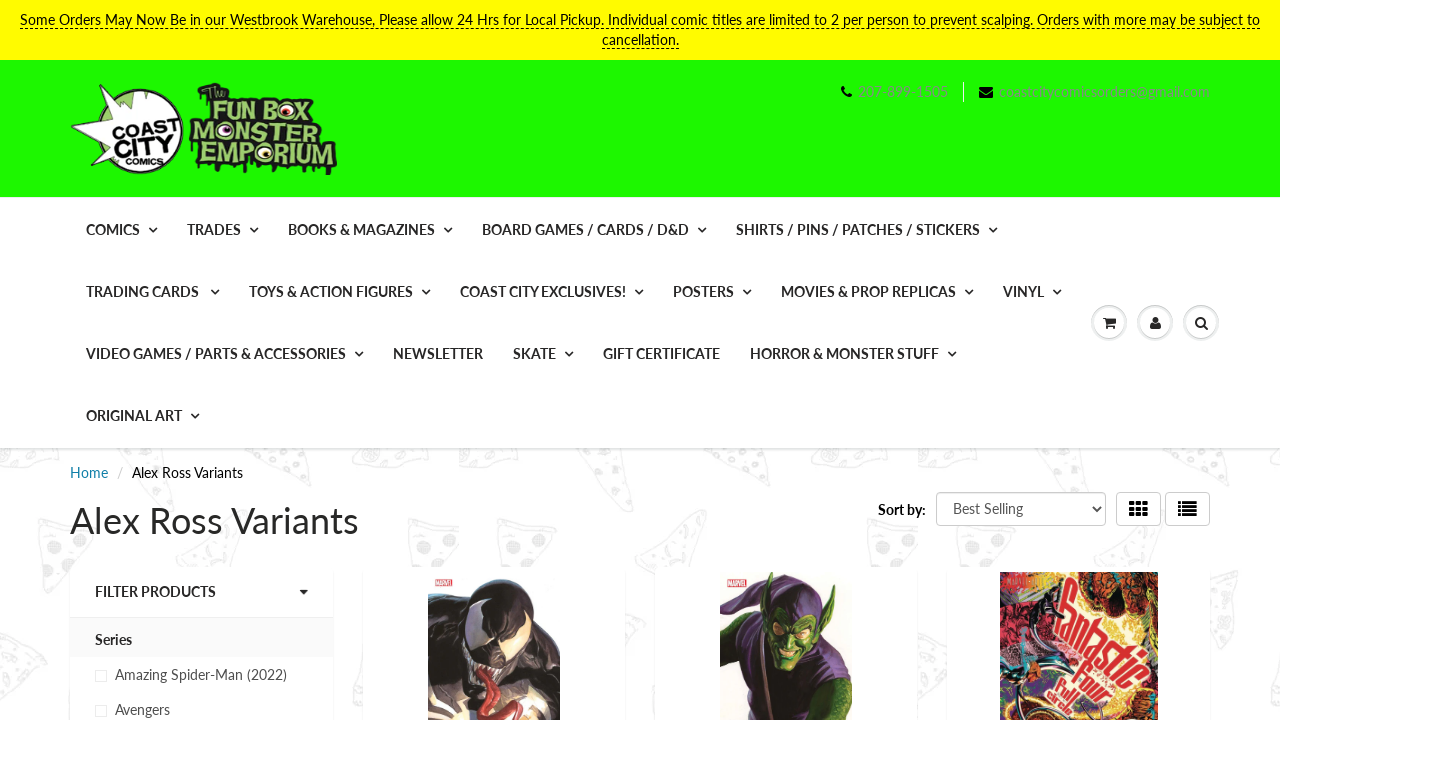

--- FILE ---
content_type: text/html; charset=utf-8
request_url: https://coastcitycomics.com/collections/alex-ross-variants
body_size: 36929
content:
<!doctype html>
<html lang="en" class="noIE">
  <head>

    <!-- Basic page needs ================================================== -->
    <meta charset="utf-8">
    <meta name="viewport" content="width=device-width, initial-scale=1, maximum-scale=1">

    <!-- Title and description ================================================== -->
    <title>
      Alex Ross Variants &ndash; Fun Box Monster Emporium
    </title>

    

    <!-- Helpers ================================================== -->
     <meta property="og:url" content="https://coastcitycomics.com/collections/alex-ross-variants">
 <meta property="og:site_name" content="Fun Box Monster Emporium">

  <meta property="og:type" content="website">
  <meta property="og:title" content="Alex Ross Variants">
  







  <meta name="twitter:site" content="@coastcitycomics">

<meta name="twitter:card" content="summary">


    <link rel="canonical" href="https://coastcitycomics.com/collections/alex-ross-variants">
    <meta name="viewport" content="width=device-width,initial-scale=1">
    <meta name="theme-color" content="#000000">

    
    <link rel="shortcut icon" href="//coastcitycomics.com/cdn/shop/t/13/assets/favicon.png?v=8930" type="image/png" />
    
<style>
  @font-face {
  font-family: Lato;
  font-weight: 400;
  font-style: normal;
  src: url("//coastcitycomics.com/cdn/fonts/lato/lato_n4.c3b93d431f0091c8be23185e15c9d1fee1e971c5.woff2") format("woff2"),
       url("//coastcitycomics.com/cdn/fonts/lato/lato_n4.d5c00c781efb195594fd2fd4ad04f7882949e327.woff") format("woff");
}

  @font-face {
  font-family: Lato;
  font-weight: 400;
  font-style: normal;
  src: url("//coastcitycomics.com/cdn/fonts/lato/lato_n4.c3b93d431f0091c8be23185e15c9d1fee1e971c5.woff2") format("woff2"),
       url("//coastcitycomics.com/cdn/fonts/lato/lato_n4.d5c00c781efb195594fd2fd4ad04f7882949e327.woff") format("woff");
}

  @font-face {
  font-family: Lato;
  font-weight: 700;
  font-style: normal;
  src: url("//coastcitycomics.com/cdn/fonts/lato/lato_n7.900f219bc7337bc57a7a2151983f0a4a4d9d5dcf.woff2") format("woff2"),
       url("//coastcitycomics.com/cdn/fonts/lato/lato_n7.a55c60751adcc35be7c4f8a0313f9698598612ee.woff") format("woff");
}

  @font-face {
  font-family: Lato;
  font-weight: 400;
  font-style: italic;
  src: url("//coastcitycomics.com/cdn/fonts/lato/lato_i4.09c847adc47c2fefc3368f2e241a3712168bc4b6.woff2") format("woff2"),
       url("//coastcitycomics.com/cdn/fonts/lato/lato_i4.3c7d9eb6c1b0a2bf62d892c3ee4582b016d0f30c.woff") format("woff");
}

  :root {
    
--promo-bar-bg-color: #fffb00;
--promo-bar-bg-color-H: 59;
--promo-bar-bg-color-S: 100%;
--promo-bar-bg-color-L: 50%;

    
--promo-bar-text-color: #000000;
--promo-bar-text-color-H: 0;
--promo-bar-text-color-S: 0%;
--promo-bar-text-color-L: 0%;

    
--header-bg-color: #1df700;
--header-bg-color-H: 113;
--header-bg-color-S: 100%;
--header-bg-color-L: 48%;

    
--header-logo-color: #282727;
--header-logo-color-H: 0;
--header-logo-color-S: 1%;
--header-logo-color-L: 15%;

    
--header-text-color: #898989;
--header-text-color-H: 0;
--header-text-color-S: 0%;
--header-text-color-L: 54%;

    
--header-top-link-color: #898989;
--header-top-link-color-H: 0;
--header-top-link-color-S: 0%;
--header-top-link-color-L: 54%;

    
--header-border-color: #ecefef;
--header-border-color-H: 180;
--header-border-color-S: 9%;
--header-border-color-L: 93%;

    
--nav-bg-color: #ffffff;
--nav-bg-color-H: 0;
--nav-bg-color-S: 0%;
--nav-bg-color-L: 100%;

    
--nav-mobile-bg-color: #ffffff;
--nav-mobile-bg-color-H: 0;
--nav-mobile-bg-color-S: 0%;
--nav-mobile-bg-color-L: 100%;

    
--nav-text-color: #282727;
--nav-text-color-H: 0;
--nav-text-color-S: 1%;
--nav-text-color-L: 15%;

    
--nav-hover-color: #000000;
--nav-hover-color-H: 0;
--nav-hover-color-S: 0%;
--nav-hover-color-L: 0%;

    
--primary-color: #000000;
--primary-color-H: 0;
--primary-color-S: 0%;
--primary-color-L: 0%;

    
--secondary-color: #fbcf00;
--secondary-color-H: 49;
--secondary-color-S: 100%;
--secondary-color-L: 49%;

    
--heading-text-color: #282727;
--heading-text-color-H: 0;
--heading-text-color-S: 1%;
--heading-text-color-L: 15%;

    
--body-text-color: #000000;
--body-text-color-H: 0;
--body-text-color-S: 0%;
--body-text-color-L: 0%;

    
--link-hover-color: #000000;
--link-hover-color-H: 0;
--link-hover-color-S: 0%;
--link-hover-color-L: 0%;

    
--button-text-color: #ffffff;
--button-text-color-H: 0;
--button-text-color-S: 0%;
--button-text-color-L: 100%;

    
--regular-price-color: #282827;
--regular-price-color-H: 60;
--regular-price-color-S: 1%;
--regular-price-color-L: 15%;

    
--compare-price-color: #cccccc;
--compare-price-color-H: 0;
--compare-price-color-S: 0%;
--compare-price-color-L: 80%;

    
--body-bg-color: #f3f6f6;
--body-bg-color-H: 180;
--body-bg-color-S: 14%;
--body-bg-color-L: 96%;

    
--content-heading-color: #282827;
--content-heading-color-H: 60;
--content-heading-color-S: 1%;
--content-heading-color-L: 15%;

    
--content-text-color: #000000;
--content-text-color-H: 0;
--content-text-color-S: 0%;
--content-text-color-L: 0%;

    
--content-link-color: #107fa8;
--content-link-color-H: 196;
--content-link-color-S: 83%;
--content-link-color-L: 36%;

    
--footer-bg-color: #1eff00;
--footer-bg-color-H: 113;
--footer-bg-color-S: 100%;
--footer-bg-color-L: 50%;

    
--footer-heading-color: #282727;
--footer-heading-color-H: 0;
--footer-heading-color-S: 1%;
--footer-heading-color-L: 15%;

    
--footer-text-color: #000000;
--footer-text-color-H: 0;
--footer-text-color-S: 0%;
--footer-text-color-L: 0%;

    
--footer-link-color: #107fa8;
--footer-link-color-H: 196;
--footer-link-color-S: 83%;
--footer-link-color-L: 36%;

    
--footer-border-color: #ecefef;
--footer-border-color-H: 180;
--footer-border-color-S: 9%;
--footer-border-color-L: 93%;

    
--footer-social-color: #000000;
--footer-social-color-H: 0;
--footer-social-color-S: 0%;
--footer-social-color-L: 0%;

    --body-font: Lato, sans-serif;
    --body-font-style: normal;
    --body-text-weight: 400;
    --body-text-size: 14px;
    --body-text-bolder: 700;
    --heading-font: Lato, sans-serif;
    --heading-font-style: normal;
    --heading-font-weight: 400;
    --nav-text-weight: 900;
    --nav-text-transform: uppercase;
    --nav-text-size: 14px;
    --nav-header-text-size: 16px;
    --nav-link-text-size: 13px;
    --h1-text-size: 20px;
    --h2-text-size: 18px;
    --h3-text-size: 17px;
    --product-image-height: 200px;
    --product-image-max-height: px;
    --popup-heading-text-size: px;
    --popup-text-size: 18px;
    --select-icon-svg-path: //coastcitycomics.com/cdn/shop/t/13/assets/ico-select.svg?v=52490308435674659801637347375;
    --bg-repeat: repeat;--bg-image: url('//coastcitycomics.com/cdn/shop/files/Pizza-Wallpaper-2.gif?v=1613697021');--home-cta-text-color: #9a9a9a;
    --home-cta-text-size: 18px;

    --home-newsletter-text-color: #ffffff;
    --home-newsletter-text-size: 18px;

    --home-video-play-icon-color: #ffffff;

    --pwd-bg-image: //coastcitycomics.com/cdn/shop/t/13/assets/password-bg.jpg?v=18453832014055487421637347347;

    --hf-social-color: #d7dbdb;
    
    --primary-color-d-5: #000000
  }
</style>
<link rel="preload" href="//coastcitycomics.com/cdn/shop/t/13/assets/apps.css?v=164142309261023484571637381222" as="style">
    <link rel="preload" href="//coastcitycomics.com/cdn/shop/t/13/assets/styles.css?v=64809236268193662371637347352" as="style">
    <link rel="preload" href="//coastcitycomics.com/cdn/shop/t/13/assets/flexslider.css?v=38921021330680486421637381222" as="style">
    <link rel="preload" href="//coastcitycomics.com/cdn/shop/t/13/assets/flexslider-product.css?v=76232319859088791701637381223" as="style">
    <link rel="preload" href="//coastcitycomics.com/cdn/shop/t/13/assets/scripts.js?v=17724656255874220351637347375" as="script">
    <link rel="preload" href="//coastcitycomics.com/cdn/shop/t/13/assets/jquery.js?v=105778841822381192391637347373" as="script">
    <link rel="preload" href="//coastcitycomics.com/cdn/shop/t/13/assets/lazysizes.js?v=68441465964607740661637347372" as="script">
    <link rel="preload" href="//coastcitycomics.com/cdn/shop/t/13/assets/jquery.magnific-popup.min.js?v=135689767880654324781637347350" as="script">
    <link rel="preload" href="//coastcitycomics.com/cdn/shop/t/13/assets/api.jquery.js?v=15441087994167375491637347369" as="script">
    <link rel="preload" href="//coastcitycomics.com/cdn/shop/t/13/assets/ajaxify-shop.js?v=254927217746471771696340183" as="script"><link href="//coastcitycomics.com/cdn/shop/t/13/assets/apps.css?v=164142309261023484571637381222" rel="stylesheet" type="text/css" media="all" />
    <link href="//coastcitycomics.com/cdn/shop/t/13/assets/styles.css?v=64809236268193662371637347352" rel="stylesheet" type="text/css" media="all" />

    <link href="//coastcitycomics.com/cdn/shop/t/13/assets/flexslider.css?v=38921021330680486421637381222" rel="stylesheet" type="text/css" media="all" />
    <link href="//coastcitycomics.com/cdn/shop/t/13/assets/flexslider-product.css?v=76232319859088791701637381223" rel="stylesheet" type="text/css" media="all" />

    

    <!-- Header hook for plugins ================================================== -->
    <script>window.performance && window.performance.mark && window.performance.mark('shopify.content_for_header.start');</script><meta name="facebook-domain-verification" content="ruy40tcwm16yhc5y96okygh0elzrsq">
<meta id="shopify-digital-wallet" name="shopify-digital-wallet" content="/11950112/digital_wallets/dialog">
<meta name="shopify-checkout-api-token" content="c6cd766ad8cf2bea481cbd637fc61627">
<meta id="in-context-paypal-metadata" data-shop-id="11950112" data-venmo-supported="false" data-environment="production" data-locale="en_US" data-paypal-v4="true" data-currency="USD">
<link rel="alternate" type="application/atom+xml" title="Feed" href="/collections/alex-ross-variants.atom" />
<link rel="next" href="/collections/alex-ross-variants?page=2">
<link rel="alternate" type="application/json+oembed" href="https://coastcitycomics.com/collections/alex-ross-variants.oembed">
<script async="async" src="/checkouts/internal/preloads.js?locale=en-US"></script>
<link rel="preconnect" href="https://shop.app" crossorigin="anonymous">
<script async="async" src="https://shop.app/checkouts/internal/preloads.js?locale=en-US&shop_id=11950112" crossorigin="anonymous"></script>
<script id="apple-pay-shop-capabilities" type="application/json">{"shopId":11950112,"countryCode":"US","currencyCode":"USD","merchantCapabilities":["supports3DS"],"merchantId":"gid:\/\/shopify\/Shop\/11950112","merchantName":"Fun Box Monster Emporium","requiredBillingContactFields":["postalAddress","email"],"requiredShippingContactFields":["postalAddress","email"],"shippingType":"shipping","supportedNetworks":["visa","masterCard","amex","discover","elo","jcb"],"total":{"type":"pending","label":"Fun Box Monster Emporium","amount":"1.00"},"shopifyPaymentsEnabled":true,"supportsSubscriptions":true}</script>
<script id="shopify-features" type="application/json">{"accessToken":"c6cd766ad8cf2bea481cbd637fc61627","betas":["rich-media-storefront-analytics"],"domain":"coastcitycomics.com","predictiveSearch":true,"shopId":11950112,"locale":"en"}</script>
<script>var Shopify = Shopify || {};
Shopify.shop = "fun-box-monster-emporium.myshopify.com";
Shopify.locale = "en";
Shopify.currency = {"active":"USD","rate":"1.0"};
Shopify.country = "US";
Shopify.theme = {"name":"ShowTime","id":120709185614,"schema_name":"ShowTime","schema_version":"6.4.7","theme_store_id":687,"role":"main"};
Shopify.theme.handle = "null";
Shopify.theme.style = {"id":null,"handle":null};
Shopify.cdnHost = "coastcitycomics.com/cdn";
Shopify.routes = Shopify.routes || {};
Shopify.routes.root = "/";</script>
<script type="module">!function(o){(o.Shopify=o.Shopify||{}).modules=!0}(window);</script>
<script>!function(o){function n(){var o=[];function n(){o.push(Array.prototype.slice.apply(arguments))}return n.q=o,n}var t=o.Shopify=o.Shopify||{};t.loadFeatures=n(),t.autoloadFeatures=n()}(window);</script>
<script>
  window.ShopifyPay = window.ShopifyPay || {};
  window.ShopifyPay.apiHost = "shop.app\/pay";
  window.ShopifyPay.redirectState = null;
</script>
<script id="shop-js-analytics" type="application/json">{"pageType":"collection"}</script>
<script defer="defer" async type="module" src="//coastcitycomics.com/cdn/shopifycloud/shop-js/modules/v2/client.init-shop-cart-sync_WVOgQShq.en.esm.js"></script>
<script defer="defer" async type="module" src="//coastcitycomics.com/cdn/shopifycloud/shop-js/modules/v2/chunk.common_C_13GLB1.esm.js"></script>
<script defer="defer" async type="module" src="//coastcitycomics.com/cdn/shopifycloud/shop-js/modules/v2/chunk.modal_CLfMGd0m.esm.js"></script>
<script type="module">
  await import("//coastcitycomics.com/cdn/shopifycloud/shop-js/modules/v2/client.init-shop-cart-sync_WVOgQShq.en.esm.js");
await import("//coastcitycomics.com/cdn/shopifycloud/shop-js/modules/v2/chunk.common_C_13GLB1.esm.js");
await import("//coastcitycomics.com/cdn/shopifycloud/shop-js/modules/v2/chunk.modal_CLfMGd0m.esm.js");

  window.Shopify.SignInWithShop?.initShopCartSync?.({"fedCMEnabled":true,"windoidEnabled":true});

</script>
<script>
  window.Shopify = window.Shopify || {};
  if (!window.Shopify.featureAssets) window.Shopify.featureAssets = {};
  window.Shopify.featureAssets['shop-js'] = {"shop-cart-sync":["modules/v2/client.shop-cart-sync_DuR37GeY.en.esm.js","modules/v2/chunk.common_C_13GLB1.esm.js","modules/v2/chunk.modal_CLfMGd0m.esm.js"],"init-fed-cm":["modules/v2/client.init-fed-cm_BucUoe6W.en.esm.js","modules/v2/chunk.common_C_13GLB1.esm.js","modules/v2/chunk.modal_CLfMGd0m.esm.js"],"shop-toast-manager":["modules/v2/client.shop-toast-manager_B0JfrpKj.en.esm.js","modules/v2/chunk.common_C_13GLB1.esm.js","modules/v2/chunk.modal_CLfMGd0m.esm.js"],"init-shop-cart-sync":["modules/v2/client.init-shop-cart-sync_WVOgQShq.en.esm.js","modules/v2/chunk.common_C_13GLB1.esm.js","modules/v2/chunk.modal_CLfMGd0m.esm.js"],"shop-button":["modules/v2/client.shop-button_B_U3bv27.en.esm.js","modules/v2/chunk.common_C_13GLB1.esm.js","modules/v2/chunk.modal_CLfMGd0m.esm.js"],"init-windoid":["modules/v2/client.init-windoid_DuP9q_di.en.esm.js","modules/v2/chunk.common_C_13GLB1.esm.js","modules/v2/chunk.modal_CLfMGd0m.esm.js"],"shop-cash-offers":["modules/v2/client.shop-cash-offers_BmULhtno.en.esm.js","modules/v2/chunk.common_C_13GLB1.esm.js","modules/v2/chunk.modal_CLfMGd0m.esm.js"],"pay-button":["modules/v2/client.pay-button_CrPSEbOK.en.esm.js","modules/v2/chunk.common_C_13GLB1.esm.js","modules/v2/chunk.modal_CLfMGd0m.esm.js"],"init-customer-accounts":["modules/v2/client.init-customer-accounts_jNk9cPYQ.en.esm.js","modules/v2/client.shop-login-button_DJ5ldayH.en.esm.js","modules/v2/chunk.common_C_13GLB1.esm.js","modules/v2/chunk.modal_CLfMGd0m.esm.js"],"avatar":["modules/v2/client.avatar_BTnouDA3.en.esm.js"],"checkout-modal":["modules/v2/client.checkout-modal_pBPyh9w8.en.esm.js","modules/v2/chunk.common_C_13GLB1.esm.js","modules/v2/chunk.modal_CLfMGd0m.esm.js"],"init-shop-for-new-customer-accounts":["modules/v2/client.init-shop-for-new-customer-accounts_BUoCy7a5.en.esm.js","modules/v2/client.shop-login-button_DJ5ldayH.en.esm.js","modules/v2/chunk.common_C_13GLB1.esm.js","modules/v2/chunk.modal_CLfMGd0m.esm.js"],"init-customer-accounts-sign-up":["modules/v2/client.init-customer-accounts-sign-up_CnczCz9H.en.esm.js","modules/v2/client.shop-login-button_DJ5ldayH.en.esm.js","modules/v2/chunk.common_C_13GLB1.esm.js","modules/v2/chunk.modal_CLfMGd0m.esm.js"],"init-shop-email-lookup-coordinator":["modules/v2/client.init-shop-email-lookup-coordinator_CzjY5t9o.en.esm.js","modules/v2/chunk.common_C_13GLB1.esm.js","modules/v2/chunk.modal_CLfMGd0m.esm.js"],"shop-follow-button":["modules/v2/client.shop-follow-button_CsYC63q7.en.esm.js","modules/v2/chunk.common_C_13GLB1.esm.js","modules/v2/chunk.modal_CLfMGd0m.esm.js"],"shop-login-button":["modules/v2/client.shop-login-button_DJ5ldayH.en.esm.js","modules/v2/chunk.common_C_13GLB1.esm.js","modules/v2/chunk.modal_CLfMGd0m.esm.js"],"shop-login":["modules/v2/client.shop-login_B9ccPdmx.en.esm.js","modules/v2/chunk.common_C_13GLB1.esm.js","modules/v2/chunk.modal_CLfMGd0m.esm.js"],"lead-capture":["modules/v2/client.lead-capture_D0K_KgYb.en.esm.js","modules/v2/chunk.common_C_13GLB1.esm.js","modules/v2/chunk.modal_CLfMGd0m.esm.js"],"payment-terms":["modules/v2/client.payment-terms_BWmiNN46.en.esm.js","modules/v2/chunk.common_C_13GLB1.esm.js","modules/v2/chunk.modal_CLfMGd0m.esm.js"]};
</script>
<script id="__st">var __st={"a":11950112,"offset":-18000,"reqid":"854fc784-8406-4876-8c4f-0664571abb0c-1769611472","pageurl":"coastcitycomics.com\/collections\/alex-ross-variants","u":"5ba67f1500ed","p":"collection","rtyp":"collection","rid":456050868508};</script>
<script>window.ShopifyPaypalV4VisibilityTracking = true;</script>
<script id="captcha-bootstrap">!function(){'use strict';const t='contact',e='account',n='new_comment',o=[[t,t],['blogs',n],['comments',n],[t,'customer']],c=[[e,'customer_login'],[e,'guest_login'],[e,'recover_customer_password'],[e,'create_customer']],r=t=>t.map((([t,e])=>`form[action*='/${t}']:not([data-nocaptcha='true']) input[name='form_type'][value='${e}']`)).join(','),a=t=>()=>t?[...document.querySelectorAll(t)].map((t=>t.form)):[];function s(){const t=[...o],e=r(t);return a(e)}const i='password',u='form_key',d=['recaptcha-v3-token','g-recaptcha-response','h-captcha-response',i],f=()=>{try{return window.sessionStorage}catch{return}},m='__shopify_v',_=t=>t.elements[u];function p(t,e,n=!1){try{const o=window.sessionStorage,c=JSON.parse(o.getItem(e)),{data:r}=function(t){const{data:e,action:n}=t;return t[m]||n?{data:e,action:n}:{data:t,action:n}}(c);for(const[e,n]of Object.entries(r))t.elements[e]&&(t.elements[e].value=n);n&&o.removeItem(e)}catch(o){console.error('form repopulation failed',{error:o})}}const l='form_type',E='cptcha';function T(t){t.dataset[E]=!0}const w=window,h=w.document,L='Shopify',v='ce_forms',y='captcha';let A=!1;((t,e)=>{const n=(g='f06e6c50-85a8-45c8-87d0-21a2b65856fe',I='https://cdn.shopify.com/shopifycloud/storefront-forms-hcaptcha/ce_storefront_forms_captcha_hcaptcha.v1.5.2.iife.js',D={infoText:'Protected by hCaptcha',privacyText:'Privacy',termsText:'Terms'},(t,e,n)=>{const o=w[L][v],c=o.bindForm;if(c)return c(t,g,e,D).then(n);var r;o.q.push([[t,g,e,D],n]),r=I,A||(h.body.append(Object.assign(h.createElement('script'),{id:'captcha-provider',async:!0,src:r})),A=!0)});var g,I,D;w[L]=w[L]||{},w[L][v]=w[L][v]||{},w[L][v].q=[],w[L][y]=w[L][y]||{},w[L][y].protect=function(t,e){n(t,void 0,e),T(t)},Object.freeze(w[L][y]),function(t,e,n,w,h,L){const[v,y,A,g]=function(t,e,n){const i=e?o:[],u=t?c:[],d=[...i,...u],f=r(d),m=r(i),_=r(d.filter((([t,e])=>n.includes(e))));return[a(f),a(m),a(_),s()]}(w,h,L),I=t=>{const e=t.target;return e instanceof HTMLFormElement?e:e&&e.form},D=t=>v().includes(t);t.addEventListener('submit',(t=>{const e=I(t);if(!e)return;const n=D(e)&&!e.dataset.hcaptchaBound&&!e.dataset.recaptchaBound,o=_(e),c=g().includes(e)&&(!o||!o.value);(n||c)&&t.preventDefault(),c&&!n&&(function(t){try{if(!f())return;!function(t){const e=f();if(!e)return;const n=_(t);if(!n)return;const o=n.value;o&&e.removeItem(o)}(t);const e=Array.from(Array(32),(()=>Math.random().toString(36)[2])).join('');!function(t,e){_(t)||t.append(Object.assign(document.createElement('input'),{type:'hidden',name:u})),t.elements[u].value=e}(t,e),function(t,e){const n=f();if(!n)return;const o=[...t.querySelectorAll(`input[type='${i}']`)].map((({name:t})=>t)),c=[...d,...o],r={};for(const[a,s]of new FormData(t).entries())c.includes(a)||(r[a]=s);n.setItem(e,JSON.stringify({[m]:1,action:t.action,data:r}))}(t,e)}catch(e){console.error('failed to persist form',e)}}(e),e.submit())}));const S=(t,e)=>{t&&!t.dataset[E]&&(n(t,e.some((e=>e===t))),T(t))};for(const o of['focusin','change'])t.addEventListener(o,(t=>{const e=I(t);D(e)&&S(e,y())}));const B=e.get('form_key'),M=e.get(l),P=B&&M;t.addEventListener('DOMContentLoaded',(()=>{const t=y();if(P)for(const e of t)e.elements[l].value===M&&p(e,B);[...new Set([...A(),...v().filter((t=>'true'===t.dataset.shopifyCaptcha))])].forEach((e=>S(e,t)))}))}(h,new URLSearchParams(w.location.search),n,t,e,['guest_login'])})(!0,!0)}();</script>
<script integrity="sha256-4kQ18oKyAcykRKYeNunJcIwy7WH5gtpwJnB7kiuLZ1E=" data-source-attribution="shopify.loadfeatures" defer="defer" src="//coastcitycomics.com/cdn/shopifycloud/storefront/assets/storefront/load_feature-a0a9edcb.js" crossorigin="anonymous"></script>
<script crossorigin="anonymous" defer="defer" src="//coastcitycomics.com/cdn/shopifycloud/storefront/assets/shopify_pay/storefront-65b4c6d7.js?v=20250812"></script>
<script data-source-attribution="shopify.dynamic_checkout.dynamic.init">var Shopify=Shopify||{};Shopify.PaymentButton=Shopify.PaymentButton||{isStorefrontPortableWallets:!0,init:function(){window.Shopify.PaymentButton.init=function(){};var t=document.createElement("script");t.src="https://coastcitycomics.com/cdn/shopifycloud/portable-wallets/latest/portable-wallets.en.js",t.type="module",document.head.appendChild(t)}};
</script>
<script data-source-attribution="shopify.dynamic_checkout.buyer_consent">
  function portableWalletsHideBuyerConsent(e){var t=document.getElementById("shopify-buyer-consent"),n=document.getElementById("shopify-subscription-policy-button");t&&n&&(t.classList.add("hidden"),t.setAttribute("aria-hidden","true"),n.removeEventListener("click",e))}function portableWalletsShowBuyerConsent(e){var t=document.getElementById("shopify-buyer-consent"),n=document.getElementById("shopify-subscription-policy-button");t&&n&&(t.classList.remove("hidden"),t.removeAttribute("aria-hidden"),n.addEventListener("click",e))}window.Shopify?.PaymentButton&&(window.Shopify.PaymentButton.hideBuyerConsent=portableWalletsHideBuyerConsent,window.Shopify.PaymentButton.showBuyerConsent=portableWalletsShowBuyerConsent);
</script>
<script data-source-attribution="shopify.dynamic_checkout.cart.bootstrap">document.addEventListener("DOMContentLoaded",(function(){function t(){return document.querySelector("shopify-accelerated-checkout-cart, shopify-accelerated-checkout")}if(t())Shopify.PaymentButton.init();else{new MutationObserver((function(e,n){t()&&(Shopify.PaymentButton.init(),n.disconnect())})).observe(document.body,{childList:!0,subtree:!0})}}));
</script>
<link id="shopify-accelerated-checkout-styles" rel="stylesheet" media="screen" href="https://coastcitycomics.com/cdn/shopifycloud/portable-wallets/latest/accelerated-checkout-backwards-compat.css" crossorigin="anonymous">
<style id="shopify-accelerated-checkout-cart">
        #shopify-buyer-consent {
  margin-top: 1em;
  display: inline-block;
  width: 100%;
}

#shopify-buyer-consent.hidden {
  display: none;
}

#shopify-subscription-policy-button {
  background: none;
  border: none;
  padding: 0;
  text-decoration: underline;
  font-size: inherit;
  cursor: pointer;
}

#shopify-subscription-policy-button::before {
  box-shadow: none;
}

      </style>

<script>window.performance && window.performance.mark && window.performance.mark('shopify.content_for_header.end');</script>

    <!--[if lt IE 9]>
    <script src="//html5shiv.googlecode.com/svn/trunk/html5.js" type="text/javascript"></script>
    <![endif]-->

    

    <script src="//coastcitycomics.com/cdn/shop/t/13/assets/jquery.js?v=105778841822381192391637347373"></script>
    <script src="//coastcitycomics.com/cdn/shop/t/13/assets/lazysizes.js?v=68441465964607740661637347372" async="async"></script>


    <!-- Theme Global App JS ================================================== -->
    <script>
      window.themeInfo = {name: "ShowTime"}
      var app = app || {
        data:{
          template:"collection",
          money_format: "$ {{amount}}"
        }
      }
      window.theme = window.theme || {};
      window.theme.i18n = {
        addressError: "Error looking up that address",
        addressNoResults: "No results for that address",
        addressQueryLimit: "You have exceeded the Google API usage limit. Consider upgrading to a \u003ca href=\"https:\/\/developers.google.com\/maps\/premium\/usage-limits\"\u003ePremium Plan\u003c\/a\u003e.",
        authError: "There was a problem authenticating your Google Maps account.",
        productIsAvalable: "In stock! Usually ships within 24 hours.",
        productIsSoldOut: "Sorry!  This product is currently out of stock.",
        productAddToCart: "Add to Cart",
        productSoldOut: "Sold Out",
        productUnavailable: "Unavailable",
        passwordPageClose: "Close"
      }
      window.theme.routes = {
        root: "\/",
        account: "\/account",
        accountLogin: "https:\/\/coastcitycomics.com\/customer_authentication\/redirect?locale=en\u0026region_country=US",
        accountLogout: "\/account\/logout",
        accountRegister: "https:\/\/shopify.com\/11950112\/account?locale=en",
        accountAddresses: "\/account\/addresses",
        collections: "\/collections",
        allProductsCollection: "\/collections\/all",
        search: "\/search",
        cart: "\/cart",
        cartAdd: "\/cart\/add",
        cartChange: "\/cart\/change",
        cartClear: "\/cart\/clear",
        productRecommendations: "\/recommendations\/products"
      }
    </script>
    <noscript>
  <style>
    .article_img_block > figure > img:nth-child(2), 
    .catalog_c .collection-box > img:nth-child(2),
    .gallery_container  .box > figure > img:nth-child(2),
    .image_with_text_container .box > figure > img:nth-child(2),
    .collection-list-row .box_1 > a > img:nth-child(2),
    .featured-products .product-image > a > img:nth-child(2){
      display: none !important
    }
  </style>
</noscript>

  
<!-- BEGIN app block: shopify://apps/minmaxify-order-limits/blocks/app-embed-block/3acfba32-89f3-4377-ae20-cbb9abc48475 --><script type="text/javascript" src="https://limits.minmaxify.com/fun-box-monster-emporium.myshopify.com?v=68&r=20221027074044"></script>

<!-- END app block --><link href="https://monorail-edge.shopifysvc.com" rel="dns-prefetch">
<script>(function(){if ("sendBeacon" in navigator && "performance" in window) {try {var session_token_from_headers = performance.getEntriesByType('navigation')[0].serverTiming.find(x => x.name == '_s').description;} catch {var session_token_from_headers = undefined;}var session_cookie_matches = document.cookie.match(/_shopify_s=([^;]*)/);var session_token_from_cookie = session_cookie_matches && session_cookie_matches.length === 2 ? session_cookie_matches[1] : "";var session_token = session_token_from_headers || session_token_from_cookie || "";function handle_abandonment_event(e) {var entries = performance.getEntries().filter(function(entry) {return /monorail-edge.shopifysvc.com/.test(entry.name);});if (!window.abandonment_tracked && entries.length === 0) {window.abandonment_tracked = true;var currentMs = Date.now();var navigation_start = performance.timing.navigationStart;var payload = {shop_id: 11950112,url: window.location.href,navigation_start,duration: currentMs - navigation_start,session_token,page_type: "collection"};window.navigator.sendBeacon("https://monorail-edge.shopifysvc.com/v1/produce", JSON.stringify({schema_id: "online_store_buyer_site_abandonment/1.1",payload: payload,metadata: {event_created_at_ms: currentMs,event_sent_at_ms: currentMs}}));}}window.addEventListener('pagehide', handle_abandonment_event);}}());</script>
<script id="web-pixels-manager-setup">(function e(e,d,r,n,o){if(void 0===o&&(o={}),!Boolean(null===(a=null===(i=window.Shopify)||void 0===i?void 0:i.analytics)||void 0===a?void 0:a.replayQueue)){var i,a;window.Shopify=window.Shopify||{};var t=window.Shopify;t.analytics=t.analytics||{};var s=t.analytics;s.replayQueue=[],s.publish=function(e,d,r){return s.replayQueue.push([e,d,r]),!0};try{self.performance.mark("wpm:start")}catch(e){}var l=function(){var e={modern:/Edge?\/(1{2}[4-9]|1[2-9]\d|[2-9]\d{2}|\d{4,})\.\d+(\.\d+|)|Firefox\/(1{2}[4-9]|1[2-9]\d|[2-9]\d{2}|\d{4,})\.\d+(\.\d+|)|Chrom(ium|e)\/(9{2}|\d{3,})\.\d+(\.\d+|)|(Maci|X1{2}).+ Version\/(15\.\d+|(1[6-9]|[2-9]\d|\d{3,})\.\d+)([,.]\d+|)( \(\w+\)|)( Mobile\/\w+|) Safari\/|Chrome.+OPR\/(9{2}|\d{3,})\.\d+\.\d+|(CPU[ +]OS|iPhone[ +]OS|CPU[ +]iPhone|CPU IPhone OS|CPU iPad OS)[ +]+(15[._]\d+|(1[6-9]|[2-9]\d|\d{3,})[._]\d+)([._]\d+|)|Android:?[ /-](13[3-9]|1[4-9]\d|[2-9]\d{2}|\d{4,})(\.\d+|)(\.\d+|)|Android.+Firefox\/(13[5-9]|1[4-9]\d|[2-9]\d{2}|\d{4,})\.\d+(\.\d+|)|Android.+Chrom(ium|e)\/(13[3-9]|1[4-9]\d|[2-9]\d{2}|\d{4,})\.\d+(\.\d+|)|SamsungBrowser\/([2-9]\d|\d{3,})\.\d+/,legacy:/Edge?\/(1[6-9]|[2-9]\d|\d{3,})\.\d+(\.\d+|)|Firefox\/(5[4-9]|[6-9]\d|\d{3,})\.\d+(\.\d+|)|Chrom(ium|e)\/(5[1-9]|[6-9]\d|\d{3,})\.\d+(\.\d+|)([\d.]+$|.*Safari\/(?![\d.]+ Edge\/[\d.]+$))|(Maci|X1{2}).+ Version\/(10\.\d+|(1[1-9]|[2-9]\d|\d{3,})\.\d+)([,.]\d+|)( \(\w+\)|)( Mobile\/\w+|) Safari\/|Chrome.+OPR\/(3[89]|[4-9]\d|\d{3,})\.\d+\.\d+|(CPU[ +]OS|iPhone[ +]OS|CPU[ +]iPhone|CPU IPhone OS|CPU iPad OS)[ +]+(10[._]\d+|(1[1-9]|[2-9]\d|\d{3,})[._]\d+)([._]\d+|)|Android:?[ /-](13[3-9]|1[4-9]\d|[2-9]\d{2}|\d{4,})(\.\d+|)(\.\d+|)|Mobile Safari.+OPR\/([89]\d|\d{3,})\.\d+\.\d+|Android.+Firefox\/(13[5-9]|1[4-9]\d|[2-9]\d{2}|\d{4,})\.\d+(\.\d+|)|Android.+Chrom(ium|e)\/(13[3-9]|1[4-9]\d|[2-9]\d{2}|\d{4,})\.\d+(\.\d+|)|Android.+(UC? ?Browser|UCWEB|U3)[ /]?(15\.([5-9]|\d{2,})|(1[6-9]|[2-9]\d|\d{3,})\.\d+)\.\d+|SamsungBrowser\/(5\.\d+|([6-9]|\d{2,})\.\d+)|Android.+MQ{2}Browser\/(14(\.(9|\d{2,})|)|(1[5-9]|[2-9]\d|\d{3,})(\.\d+|))(\.\d+|)|K[Aa][Ii]OS\/(3\.\d+|([4-9]|\d{2,})\.\d+)(\.\d+|)/},d=e.modern,r=e.legacy,n=navigator.userAgent;return n.match(d)?"modern":n.match(r)?"legacy":"unknown"}(),u="modern"===l?"modern":"legacy",c=(null!=n?n:{modern:"",legacy:""})[u],f=function(e){return[e.baseUrl,"/wpm","/b",e.hashVersion,"modern"===e.buildTarget?"m":"l",".js"].join("")}({baseUrl:d,hashVersion:r,buildTarget:u}),m=function(e){var d=e.version,r=e.bundleTarget,n=e.surface,o=e.pageUrl,i=e.monorailEndpoint;return{emit:function(e){var a=e.status,t=e.errorMsg,s=(new Date).getTime(),l=JSON.stringify({metadata:{event_sent_at_ms:s},events:[{schema_id:"web_pixels_manager_load/3.1",payload:{version:d,bundle_target:r,page_url:o,status:a,surface:n,error_msg:t},metadata:{event_created_at_ms:s}}]});if(!i)return console&&console.warn&&console.warn("[Web Pixels Manager] No Monorail endpoint provided, skipping logging."),!1;try{return self.navigator.sendBeacon.bind(self.navigator)(i,l)}catch(e){}var u=new XMLHttpRequest;try{return u.open("POST",i,!0),u.setRequestHeader("Content-Type","text/plain"),u.send(l),!0}catch(e){return console&&console.warn&&console.warn("[Web Pixels Manager] Got an unhandled error while logging to Monorail."),!1}}}}({version:r,bundleTarget:l,surface:e.surface,pageUrl:self.location.href,monorailEndpoint:e.monorailEndpoint});try{o.browserTarget=l,function(e){var d=e.src,r=e.async,n=void 0===r||r,o=e.onload,i=e.onerror,a=e.sri,t=e.scriptDataAttributes,s=void 0===t?{}:t,l=document.createElement("script"),u=document.querySelector("head"),c=document.querySelector("body");if(l.async=n,l.src=d,a&&(l.integrity=a,l.crossOrigin="anonymous"),s)for(var f in s)if(Object.prototype.hasOwnProperty.call(s,f))try{l.dataset[f]=s[f]}catch(e){}if(o&&l.addEventListener("load",o),i&&l.addEventListener("error",i),u)u.appendChild(l);else{if(!c)throw new Error("Did not find a head or body element to append the script");c.appendChild(l)}}({src:f,async:!0,onload:function(){if(!function(){var e,d;return Boolean(null===(d=null===(e=window.Shopify)||void 0===e?void 0:e.analytics)||void 0===d?void 0:d.initialized)}()){var d=window.webPixelsManager.init(e)||void 0;if(d){var r=window.Shopify.analytics;r.replayQueue.forEach((function(e){var r=e[0],n=e[1],o=e[2];d.publishCustomEvent(r,n,o)})),r.replayQueue=[],r.publish=d.publishCustomEvent,r.visitor=d.visitor,r.initialized=!0}}},onerror:function(){return m.emit({status:"failed",errorMsg:"".concat(f," has failed to load")})},sri:function(e){var d=/^sha384-[A-Za-z0-9+/=]+$/;return"string"==typeof e&&d.test(e)}(c)?c:"",scriptDataAttributes:o}),m.emit({status:"loading"})}catch(e){m.emit({status:"failed",errorMsg:(null==e?void 0:e.message)||"Unknown error"})}}})({shopId: 11950112,storefrontBaseUrl: "https://coastcitycomics.com",extensionsBaseUrl: "https://extensions.shopifycdn.com/cdn/shopifycloud/web-pixels-manager",monorailEndpoint: "https://monorail-edge.shopifysvc.com/unstable/produce_batch",surface: "storefront-renderer",enabledBetaFlags: ["2dca8a86"],webPixelsConfigList: [{"id":"240091420","configuration":"{\"pixel_id\":\"1080216646760884\",\"pixel_type\":\"facebook_pixel\",\"metaapp_system_user_token\":\"-\"}","eventPayloadVersion":"v1","runtimeContext":"OPEN","scriptVersion":"ca16bc87fe92b6042fbaa3acc2fbdaa6","type":"APP","apiClientId":2329312,"privacyPurposes":["ANALYTICS","MARKETING","SALE_OF_DATA"],"dataSharingAdjustments":{"protectedCustomerApprovalScopes":["read_customer_address","read_customer_email","read_customer_name","read_customer_personal_data","read_customer_phone"]}},{"id":"shopify-app-pixel","configuration":"{}","eventPayloadVersion":"v1","runtimeContext":"STRICT","scriptVersion":"0450","apiClientId":"shopify-pixel","type":"APP","privacyPurposes":["ANALYTICS","MARKETING"]},{"id":"shopify-custom-pixel","eventPayloadVersion":"v1","runtimeContext":"LAX","scriptVersion":"0450","apiClientId":"shopify-pixel","type":"CUSTOM","privacyPurposes":["ANALYTICS","MARKETING"]}],isMerchantRequest: false,initData: {"shop":{"name":"Fun Box Monster Emporium","paymentSettings":{"currencyCode":"USD"},"myshopifyDomain":"fun-box-monster-emporium.myshopify.com","countryCode":"US","storefrontUrl":"https:\/\/coastcitycomics.com"},"customer":null,"cart":null,"checkout":null,"productVariants":[],"purchasingCompany":null},},"https://coastcitycomics.com/cdn","fcfee988w5aeb613cpc8e4bc33m6693e112",{"modern":"","legacy":""},{"shopId":"11950112","storefrontBaseUrl":"https:\/\/coastcitycomics.com","extensionBaseUrl":"https:\/\/extensions.shopifycdn.com\/cdn\/shopifycloud\/web-pixels-manager","surface":"storefront-renderer","enabledBetaFlags":"[\"2dca8a86\"]","isMerchantRequest":"false","hashVersion":"fcfee988w5aeb613cpc8e4bc33m6693e112","publish":"custom","events":"[[\"page_viewed\",{}],[\"collection_viewed\",{\"collection\":{\"id\":\"456050868508\",\"title\":\"Alex Ross Variants\",\"productVariants\":[{\"price\":{\"amount\":4.99,\"currencyCode\":\"USD\"},\"product\":{\"title\":\"VENOM: LETHAL PROTECTOR II #1 ALEX ROSS TIMELESS VENOM VIRGIN VARIANT\",\"vendor\":\"Marvel\",\"id\":\"8179949797660\",\"untranslatedTitle\":\"VENOM: LETHAL PROTECTOR II #1 ALEX ROSS TIMELESS VENOM VIRGIN VARIANT\",\"url\":\"\/products\/venom-lethal-protector-ii-1-alex-ross-timeless-venom-virgin-variant\",\"type\":\"Comics\"},\"id\":\"44798687019292\",\"image\":{\"src\":\"\/\/coastcitycomics.com\/cdn\/shop\/products\/large-6059598_39872cd5-1f87-41eb-8f6b-b4c9ee50ed18.jpg?v=1680018577\"},\"sku\":\"75960620558500131\",\"title\":\"NM\",\"untranslatedTitle\":\"NM\"},{\"price\":{\"amount\":5.0,\"currencyCode\":\"USD\"},\"product\":{\"title\":\"HALLOWS' EVE #1 ALEX ROSS TIMELESS GREEN GOBLIN VIRGIN VARIANT\",\"vendor\":\"Marvel\",\"id\":\"8131443654940\",\"untranslatedTitle\":\"HALLOWS' EVE #1 ALEX ROSS TIMELESS GREEN GOBLIN VIRGIN VARIANT\",\"url\":\"\/products\/hallows-eve-1-alex-ross-timeless-green-goblin-virgin-variant\",\"type\":\"Comics\"},\"id\":\"44581372952860\",\"image\":{\"src\":\"\/\/coastcitycomics.com\/cdn\/shop\/products\/large-2872474.jpg?v=1677600310\"},\"sku\":\"75960620583700121\",\"title\":\"NM\",\"untranslatedTitle\":\"NM\"},{\"price\":{\"amount\":24.99,\"currencyCode\":\"USD\"},\"product\":{\"title\":\"Fantastic Four: Full Circle by Alex Ross HC\",\"vendor\":\"MARVEL PRH\",\"id\":\"8030569398556\",\"untranslatedTitle\":\"Fantastic Four: Full Circle by Alex Ross HC\",\"url\":\"\/products\/fantastic-four-full-circle-hc-alex-ross\",\"type\":\"Comics\"},\"id\":\"44132214014236\",\"image\":{\"src\":\"\/\/coastcitycomics.com\/cdn\/shop\/products\/image_16c32732-bfb1-425a-8eaa-7853abcd3a70.jpg?v=1670009511\"},\"sku\":\"\",\"title\":\"NM\",\"untranslatedTitle\":\"NM\"},{\"price\":{\"amount\":4.99,\"currencyCode\":\"USD\"},\"product\":{\"title\":\"DARK X-MEN #1 [FALL] ALEX ROSS CONNECTING X-MEN VARIANT PART C\",\"vendor\":\"Marvel\",\"id\":\"8537577193756\",\"untranslatedTitle\":\"DARK X-MEN #1 [FALL] ALEX ROSS CONNECTING X-MEN VARIANT PART C\",\"url\":\"\/products\/dark-x-men-1-alex-ross-connecting-x-men-variant-part-c-fall\",\"type\":\"Comics\"},\"id\":\"46279903019292\",\"image\":{\"src\":\"\/\/coastcitycomics.com\/cdn\/shop\/products\/large-9281502.jpg?v=1692056546\"},\"sku\":\"75960620616200121\",\"title\":\"NM\",\"untranslatedTitle\":\"NM\"},{\"price\":{\"amount\":3.99,\"currencyCode\":\"USD\"},\"product\":{\"title\":\"FANTASTIC FOUR #5 ALEX ROSS VARIANT\",\"vendor\":\"Marvel\",\"id\":\"8143070724380\",\"untranslatedTitle\":\"FANTASTIC FOUR #5 ALEX ROSS VARIANT\",\"url\":\"\/products\/fantastic-four-5-alex-ross-variant\",\"type\":\"Comics\"},\"id\":\"44640458375452\",\"image\":{\"src\":\"\/\/coastcitycomics.com\/cdn\/shop\/products\/large-6777504.jpg?v=1678203343\"},\"sku\":\"75960620289800551\",\"title\":\"NM\",\"untranslatedTitle\":\"NM\"},{\"price\":{\"amount\":4.99,\"currencyCode\":\"USD\"},\"product\":{\"title\":\"UNCANNY AVENGERS #1 [G.O.D.S.  FALL] ALEX ROSS CONNECTING X-MEN VARIANT PART A [G.O.D.S.  FALL]\",\"vendor\":\"Marvel\",\"id\":\"8537574965532\",\"untranslatedTitle\":\"UNCANNY AVENGERS #1 [G.O.D.S.  FALL] ALEX ROSS CONNECTING X-MEN VARIANT PART A [G.O.D.S.  FALL]\",\"url\":\"\/products\/uncanny-avengers-1-alex-ross-connecting-x-men-variant-part-a-g-o-d-s-fall\",\"type\":\"Comics\"},\"id\":\"46279886700828\",\"image\":{\"src\":\"\/\/coastcitycomics.com\/cdn\/shop\/files\/image_0c21dfde-d4b9-4125-890d-212ec1ae9c5c.jpg?v=1692201003\"},\"sku\":\"75960620597400151\",\"title\":\"NM\",\"untranslatedTitle\":\"NM\"},{\"price\":{\"amount\":3.99,\"currencyCode\":\"USD\"},\"product\":{\"title\":\"WARLOCK: REBIRTH #1 ALEX ROSS TIMELESS THANOS VIRGIN VARIANT\",\"vendor\":\"Marvel\",\"id\":\"8221707600156\",\"untranslatedTitle\":\"WARLOCK: REBIRTH #1 ALEX ROSS TIMELESS THANOS VIRGIN VARIANT\",\"url\":\"\/products\/warlock-rebirth-1-alex-ross-timeless-thanos-virgin-variant\",\"type\":\"Comics\"},\"id\":\"44957916627228\",\"image\":{\"src\":\"\/\/coastcitycomics.com\/cdn\/shop\/products\/large-4613519.jpg?v=1681783658\"},\"sku\":\"75960620589900121\",\"title\":\"NM\",\"untranslatedTitle\":\"NM\"},{\"price\":{\"amount\":7.99,\"currencyCode\":\"USD\"},\"product\":{\"title\":\"AVENGERS ASSEMBLE: OMEGA #1 ALEX ROSS TIMELESS GALACTUS VIRGIN VARIANT\",\"vendor\":\"Marvel\",\"id\":\"8221703864604\",\"untranslatedTitle\":\"AVENGERS ASSEMBLE: OMEGA #1 ALEX ROSS TIMELESS GALACTUS VIRGIN VARIANT\",\"url\":\"\/products\/avengers-assemble-omega-1-alex-ross-timeless-galactus-virgin-variant\",\"type\":\"Comics\"},\"id\":\"44957908074780\",\"image\":{\"src\":\"\/\/coastcitycomics.com\/cdn\/shop\/products\/large-4043263.jpg?v=1681783591\"},\"sku\":\"75960620433500121\",\"title\":\"NM\",\"untranslatedTitle\":\"NM\"},{\"price\":{\"amount\":3.99,\"currencyCode\":\"USD\"},\"product\":{\"title\":\"SCARLET WITCH #4 ALEX ROSS TIMELESS MAGNETO VIRGIN VARIANT\",\"vendor\":\"Marvel\",\"id\":\"8194981232924\",\"untranslatedTitle\":\"SCARLET WITCH #4 ALEX ROSS TIMELESS MAGNETO VIRGIN VARIANT\",\"url\":\"\/products\/scarlet-witch-4-alex-ross-timeless-magneto-virgin-variant\",\"type\":\"Comics\"},\"id\":\"44842876043548\",\"image\":{\"src\":\"\/\/coastcitycomics.com\/cdn\/shop\/products\/large-4729729.jpg?v=1680573887\"},\"sku\":\"75960620235500421\",\"title\":\"NM\",\"untranslatedTitle\":\"NM\"},{\"price\":{\"amount\":3.99,\"currencyCode\":\"USD\"},\"product\":{\"title\":\"MARY JANE \u0026 BLACK CAT #4 ALEX ROSS TIMELESS BLACK CAT VIRGIN VARIANT\",\"vendor\":\"Marvel\",\"id\":\"8143071052060\",\"untranslatedTitle\":\"MARY JANE \u0026 BLACK CAT #4 ALEX ROSS TIMELESS BLACK CAT VIRGIN VARIANT\",\"url\":\"\/products\/mary-jane-black-cat-4-alex-ross-timeless-black-cat-virgin-variant\",\"type\":\"Comics\"},\"id\":\"44640458932508\",\"image\":{\"src\":\"\/\/coastcitycomics.com\/cdn\/shop\/products\/large-1281743.jpg?v=1678203351\"},\"sku\":\"75960620450200421\",\"title\":\"NM\",\"untranslatedTitle\":\"NM\"},{\"price\":{\"amount\":3.99,\"currencyCode\":\"USD\"},\"product\":{\"title\":\"ROGUE \u0026 GAMBIT #1 ALEX ROSS TIMELESS MYSTIQUE VIRGIN VARIANT\",\"vendor\":\"Marvel\",\"id\":\"8131444932892\",\"untranslatedTitle\":\"ROGUE \u0026 GAMBIT #1 ALEX ROSS TIMELESS MYSTIQUE VIRGIN VARIANT\",\"url\":\"\/products\/rogue-gambit-1-alex-ross-timeless-mystique-virgin-variant\",\"type\":\"Comics\"},\"id\":\"44581375738140\",\"image\":{\"src\":\"\/\/coastcitycomics.com\/cdn\/shop\/products\/large-2310669.jpg?v=1677600354\"},\"sku\":\"75960620455700151\",\"title\":\"NM\",\"untranslatedTitle\":\"NM\"},{\"price\":{\"amount\":3.99,\"currencyCode\":\"USD\"},\"product\":{\"title\":\"FANTASTIC FOUR #6 (2023) ALEX ROSS TIMELESS ANNIHILUS VIRGIN VARIANT\",\"vendor\":\"Marvel\",\"id\":\"8204167381276\",\"untranslatedTitle\":\"FANTASTIC FOUR #6 (2023) ALEX ROSS TIMELESS ANNIHILUS VIRGIN VARIANT\",\"url\":\"\/products\/fantastic-four-6-alex-ross-timeless-annihilus-virgin-variant\",\"type\":\"Comics\"},\"id\":\"44879675130140\",\"image\":{\"src\":\"\/\/coastcitycomics.com\/cdn\/shop\/products\/large-1504883.jpg?v=1681178811\"},\"sku\":\"75960620289800621\",\"title\":\"NM\",\"untranslatedTitle\":\"NM\"}]}}]]"});</script><script>
  window.ShopifyAnalytics = window.ShopifyAnalytics || {};
  window.ShopifyAnalytics.meta = window.ShopifyAnalytics.meta || {};
  window.ShopifyAnalytics.meta.currency = 'USD';
  var meta = {"products":[{"id":8179949797660,"gid":"gid:\/\/shopify\/Product\/8179949797660","vendor":"Marvel","type":"Comics","handle":"venom-lethal-protector-ii-1-alex-ross-timeless-venom-virgin-variant","variants":[{"id":44798687019292,"price":499,"name":"VENOM: LETHAL PROTECTOR II #1 ALEX ROSS TIMELESS VENOM VIRGIN VARIANT - NM","public_title":"NM","sku":"75960620558500131"}],"remote":false},{"id":8131443654940,"gid":"gid:\/\/shopify\/Product\/8131443654940","vendor":"Marvel","type":"Comics","handle":"hallows-eve-1-alex-ross-timeless-green-goblin-virgin-variant","variants":[{"id":44581372952860,"price":500,"name":"HALLOWS' EVE #1 ALEX ROSS TIMELESS GREEN GOBLIN VIRGIN VARIANT - NM","public_title":"NM","sku":"75960620583700121"}],"remote":false},{"id":8030569398556,"gid":"gid:\/\/shopify\/Product\/8030569398556","vendor":"MARVEL PRH","type":"Comics","handle":"fantastic-four-full-circle-hc-alex-ross","variants":[{"id":44132214014236,"price":2499,"name":"Fantastic Four: Full Circle by Alex Ross HC - NM","public_title":"NM","sku":""}],"remote":false},{"id":8537577193756,"gid":"gid:\/\/shopify\/Product\/8537577193756","vendor":"Marvel","type":"Comics","handle":"dark-x-men-1-alex-ross-connecting-x-men-variant-part-c-fall","variants":[{"id":46279903019292,"price":499,"name":"DARK X-MEN #1 [FALL] ALEX ROSS CONNECTING X-MEN VARIANT PART C - NM","public_title":"NM","sku":"75960620616200121"}],"remote":false},{"id":8143070724380,"gid":"gid:\/\/shopify\/Product\/8143070724380","vendor":"Marvel","type":"Comics","handle":"fantastic-four-5-alex-ross-variant","variants":[{"id":44640458375452,"price":399,"name":"FANTASTIC FOUR #5 ALEX ROSS VARIANT - NM","public_title":"NM","sku":"75960620289800551"}],"remote":false},{"id":8537574965532,"gid":"gid:\/\/shopify\/Product\/8537574965532","vendor":"Marvel","type":"Comics","handle":"uncanny-avengers-1-alex-ross-connecting-x-men-variant-part-a-g-o-d-s-fall","variants":[{"id":46279886700828,"price":499,"name":"UNCANNY AVENGERS #1 [G.O.D.S.  FALL] ALEX ROSS CONNECTING X-MEN VARIANT PART A [G.O.D.S.  FALL] - NM","public_title":"NM","sku":"75960620597400151"}],"remote":false},{"id":8221707600156,"gid":"gid:\/\/shopify\/Product\/8221707600156","vendor":"Marvel","type":"Comics","handle":"warlock-rebirth-1-alex-ross-timeless-thanos-virgin-variant","variants":[{"id":44957916627228,"price":399,"name":"WARLOCK: REBIRTH #1 ALEX ROSS TIMELESS THANOS VIRGIN VARIANT - NM","public_title":"NM","sku":"75960620589900121"}],"remote":false},{"id":8221703864604,"gid":"gid:\/\/shopify\/Product\/8221703864604","vendor":"Marvel","type":"Comics","handle":"avengers-assemble-omega-1-alex-ross-timeless-galactus-virgin-variant","variants":[{"id":44957908074780,"price":799,"name":"AVENGERS ASSEMBLE: OMEGA #1 ALEX ROSS TIMELESS GALACTUS VIRGIN VARIANT - NM","public_title":"NM","sku":"75960620433500121"}],"remote":false},{"id":8194981232924,"gid":"gid:\/\/shopify\/Product\/8194981232924","vendor":"Marvel","type":"Comics","handle":"scarlet-witch-4-alex-ross-timeless-magneto-virgin-variant","variants":[{"id":44842876043548,"price":399,"name":"SCARLET WITCH #4 ALEX ROSS TIMELESS MAGNETO VIRGIN VARIANT - NM","public_title":"NM","sku":"75960620235500421"}],"remote":false},{"id":8143071052060,"gid":"gid:\/\/shopify\/Product\/8143071052060","vendor":"Marvel","type":"Comics","handle":"mary-jane-black-cat-4-alex-ross-timeless-black-cat-virgin-variant","variants":[{"id":44640458932508,"price":399,"name":"MARY JANE \u0026 BLACK CAT #4 ALEX ROSS TIMELESS BLACK CAT VIRGIN VARIANT - NM","public_title":"NM","sku":"75960620450200421"}],"remote":false},{"id":8131444932892,"gid":"gid:\/\/shopify\/Product\/8131444932892","vendor":"Marvel","type":"Comics","handle":"rogue-gambit-1-alex-ross-timeless-mystique-virgin-variant","variants":[{"id":44581375738140,"price":399,"name":"ROGUE \u0026 GAMBIT #1 ALEX ROSS TIMELESS MYSTIQUE VIRGIN VARIANT - NM","public_title":"NM","sku":"75960620455700151"}],"remote":false},{"id":8204167381276,"gid":"gid:\/\/shopify\/Product\/8204167381276","vendor":"Marvel","type":"Comics","handle":"fantastic-four-6-alex-ross-timeless-annihilus-virgin-variant","variants":[{"id":44879675130140,"price":399,"name":"FANTASTIC FOUR #6 (2023) ALEX ROSS TIMELESS ANNIHILUS VIRGIN VARIANT - NM","public_title":"NM","sku":"75960620289800621"}],"remote":false}],"page":{"pageType":"collection","resourceType":"collection","resourceId":456050868508,"requestId":"854fc784-8406-4876-8c4f-0664571abb0c-1769611472"}};
  for (var attr in meta) {
    window.ShopifyAnalytics.meta[attr] = meta[attr];
  }
</script>
<script class="analytics">
  (function () {
    var customDocumentWrite = function(content) {
      var jquery = null;

      if (window.jQuery) {
        jquery = window.jQuery;
      } else if (window.Checkout && window.Checkout.$) {
        jquery = window.Checkout.$;
      }

      if (jquery) {
        jquery('body').append(content);
      }
    };

    var hasLoggedConversion = function(token) {
      if (token) {
        return document.cookie.indexOf('loggedConversion=' + token) !== -1;
      }
      return false;
    }

    var setCookieIfConversion = function(token) {
      if (token) {
        var twoMonthsFromNow = new Date(Date.now());
        twoMonthsFromNow.setMonth(twoMonthsFromNow.getMonth() + 2);

        document.cookie = 'loggedConversion=' + token + '; expires=' + twoMonthsFromNow;
      }
    }

    var trekkie = window.ShopifyAnalytics.lib = window.trekkie = window.trekkie || [];
    if (trekkie.integrations) {
      return;
    }
    trekkie.methods = [
      'identify',
      'page',
      'ready',
      'track',
      'trackForm',
      'trackLink'
    ];
    trekkie.factory = function(method) {
      return function() {
        var args = Array.prototype.slice.call(arguments);
        args.unshift(method);
        trekkie.push(args);
        return trekkie;
      };
    };
    for (var i = 0; i < trekkie.methods.length; i++) {
      var key = trekkie.methods[i];
      trekkie[key] = trekkie.factory(key);
    }
    trekkie.load = function(config) {
      trekkie.config = config || {};
      trekkie.config.initialDocumentCookie = document.cookie;
      var first = document.getElementsByTagName('script')[0];
      var script = document.createElement('script');
      script.type = 'text/javascript';
      script.onerror = function(e) {
        var scriptFallback = document.createElement('script');
        scriptFallback.type = 'text/javascript';
        scriptFallback.onerror = function(error) {
                var Monorail = {
      produce: function produce(monorailDomain, schemaId, payload) {
        var currentMs = new Date().getTime();
        var event = {
          schema_id: schemaId,
          payload: payload,
          metadata: {
            event_created_at_ms: currentMs,
            event_sent_at_ms: currentMs
          }
        };
        return Monorail.sendRequest("https://" + monorailDomain + "/v1/produce", JSON.stringify(event));
      },
      sendRequest: function sendRequest(endpointUrl, payload) {
        // Try the sendBeacon API
        if (window && window.navigator && typeof window.navigator.sendBeacon === 'function' && typeof window.Blob === 'function' && !Monorail.isIos12()) {
          var blobData = new window.Blob([payload], {
            type: 'text/plain'
          });

          if (window.navigator.sendBeacon(endpointUrl, blobData)) {
            return true;
          } // sendBeacon was not successful

        } // XHR beacon

        var xhr = new XMLHttpRequest();

        try {
          xhr.open('POST', endpointUrl);
          xhr.setRequestHeader('Content-Type', 'text/plain');
          xhr.send(payload);
        } catch (e) {
          console.log(e);
        }

        return false;
      },
      isIos12: function isIos12() {
        return window.navigator.userAgent.lastIndexOf('iPhone; CPU iPhone OS 12_') !== -1 || window.navigator.userAgent.lastIndexOf('iPad; CPU OS 12_') !== -1;
      }
    };
    Monorail.produce('monorail-edge.shopifysvc.com',
      'trekkie_storefront_load_errors/1.1',
      {shop_id: 11950112,
      theme_id: 120709185614,
      app_name: "storefront",
      context_url: window.location.href,
      source_url: "//coastcitycomics.com/cdn/s/trekkie.storefront.a804e9514e4efded663580eddd6991fcc12b5451.min.js"});

        };
        scriptFallback.async = true;
        scriptFallback.src = '//coastcitycomics.com/cdn/s/trekkie.storefront.a804e9514e4efded663580eddd6991fcc12b5451.min.js';
        first.parentNode.insertBefore(scriptFallback, first);
      };
      script.async = true;
      script.src = '//coastcitycomics.com/cdn/s/trekkie.storefront.a804e9514e4efded663580eddd6991fcc12b5451.min.js';
      first.parentNode.insertBefore(script, first);
    };
    trekkie.load(
      {"Trekkie":{"appName":"storefront","development":false,"defaultAttributes":{"shopId":11950112,"isMerchantRequest":null,"themeId":120709185614,"themeCityHash":"17178909036496179660","contentLanguage":"en","currency":"USD","eventMetadataId":"eb511a15-c062-4060-b08c-638b95fdafda"},"isServerSideCookieWritingEnabled":true,"monorailRegion":"shop_domain","enabledBetaFlags":["65f19447","b5387b81"]},"Session Attribution":{},"S2S":{"facebookCapiEnabled":true,"source":"trekkie-storefront-renderer","apiClientId":580111}}
    );

    var loaded = false;
    trekkie.ready(function() {
      if (loaded) return;
      loaded = true;

      window.ShopifyAnalytics.lib = window.trekkie;

      var originalDocumentWrite = document.write;
      document.write = customDocumentWrite;
      try { window.ShopifyAnalytics.merchantGoogleAnalytics.call(this); } catch(error) {};
      document.write = originalDocumentWrite;

      window.ShopifyAnalytics.lib.page(null,{"pageType":"collection","resourceType":"collection","resourceId":456050868508,"requestId":"854fc784-8406-4876-8c4f-0664571abb0c-1769611472","shopifyEmitted":true});

      var match = window.location.pathname.match(/checkouts\/(.+)\/(thank_you|post_purchase)/)
      var token = match? match[1]: undefined;
      if (!hasLoggedConversion(token)) {
        setCookieIfConversion(token);
        window.ShopifyAnalytics.lib.track("Viewed Product Category",{"currency":"USD","category":"Collection: alex-ross-variants","collectionName":"alex-ross-variants","collectionId":456050868508,"nonInteraction":true},undefined,undefined,{"shopifyEmitted":true});
      }
    });


        var eventsListenerScript = document.createElement('script');
        eventsListenerScript.async = true;
        eventsListenerScript.src = "//coastcitycomics.com/cdn/shopifycloud/storefront/assets/shop_events_listener-3da45d37.js";
        document.getElementsByTagName('head')[0].appendChild(eventsListenerScript);

})();</script>
<script
  defer
  src="https://coastcitycomics.com/cdn/shopifycloud/perf-kit/shopify-perf-kit-3.1.0.min.js"
  data-application="storefront-renderer"
  data-shop-id="11950112"
  data-render-region="gcp-us-east1"
  data-page-type="collection"
  data-theme-instance-id="120709185614"
  data-theme-name="ShowTime"
  data-theme-version="6.4.7"
  data-monorail-region="shop_domain"
  data-resource-timing-sampling-rate="10"
  data-shs="true"
  data-shs-beacon="true"
  data-shs-export-with-fetch="true"
  data-shs-logs-sample-rate="1"
  data-shs-beacon-endpoint="https://coastcitycomics.com/api/collect"
></script>
</head><body id="alex-ross-variants" class="template-collection  body--use-bg" >
    <div class="wsmenucontainer clearfix">
      <div class="overlapblackbg"></div>
      

      <div id="shopify-section-header" class="shopify-section">
    <div class="promo-bar">
  
  <a href="/collections/comics">
  

  	Some Orders May Now Be in our Westbrook Warehouse, Please allow 24 Hrs for Local Pickup. Individual comic titles are limited to 2  per person to prevent scalping. Orders with more may be subject to cancellation.

  
  </a>
  
</div>



<div id="header" data-section-id="header" data-section-type="header-section">

        
        <div class="header_top">
  <div class="container">
    <div class="top_menu hidden-ms hidden-xs">
      
      <a class="navbar-brand" href="/" style="max-width:285px">
        <img src="//coastcitycomics.com/cdn/shop/files/Web-Logo_550x_de03e5b1-f5a1-4cac-bfa6-9ec504f6705f_540x.png?v=1637380678"
             alt="Fun Box Monster Emporium "
             class="img-responsive"  />
      </a>
      
    </div>
    <div class="hed_right">
      
      
      <div class="header-contact">
        <ul>
          
          <li><a href="tel:207-899-1505"><span class="fa fa-phone"></span>207-899-1505</a></li>
          
          
          <li><a href="mailto:coastcitycomicsorders@gmail.com"><span class="fa fa-envelope"></span>coastcitycomicsorders@gmail.com</a></li>
          
        </ul>
      </div>
      
    </div>
  </div>
</div>

        

        <div class="header_bot ">
          <div class="header_content">
            <div class="container">

              
              <div id="nav">
  <nav class="navbar" role="navigation">
    <div class="navbar-header">
      <a href="#" class="visible-ms visible-xs pull-right navbar-cart" id="wsnavtoggle"><div class="cart-icon"><i class="fa fa-bars"></i></div></a>
      
      <li class="dropdown-grid no-open-arrow visible-ms visible-xs account-icon-mobile navbar-cart">
        <a data-toggle="dropdown" href="javascript:;" class="dropdown-toggle navbar-cart" aria-expanded="true"><span class="icons"><i class="fa fa-user"></i></span></a>
        <div class="dropdown-grid-wrapper mobile-grid-wrapper">
          <div class="dropdown-menu no-padding col-xs-12 col-sm-5" role="menu">
            

<div class="menu_c acc_menu">
  <div class="menu_title clearfix">
    <h4>My Account</h4>
    
  </div>

  
    <div class="login_frm">
      <p class="text-center">Welcome to Fun Box Monster Emporium!</p>
      <div class="remember">
        <a href="https://coastcitycomics.com/customer_authentication/redirect?locale=en&region_country=US" class="signin_btn btn_c">Login</a>
        <a href="https://shopify.com/11950112/account?locale=en" class="signin_btn btn_c">Create Account</a>
      </div>
    </div>
  
</div>

          </div>
        </div>
      </li>
      
      <a href="javascript:void(0);" data-href="/cart" class="visible-ms visible-xs pull-right navbar-cart cart-popup"><div class="cart-icon"><span class="count hidden">0</span><i class="fa fa-shopping-cart"></i></div></a>
      
        <div class="visible-mobile-sm mobile-landscape-search">
          <div class="fixed-search navbar-cart">
          


<form action="/search" method="get" role="search">
  <div class="menu_c search_menu">
    <div class="search_box">
      
      <input type="search" name="q" value="" class="txtbox" placeholder="Search" aria-label="Search">
      <button class="btn btn-link" type="submit" value="Search"><span class="fa fa-search"></span></button>
    </div>
  </div>
</form>
          </div>
        </div>
      
      
      <div class="visible-ms visible-xs">
        
        

        

              <a class="navbar-brand" href="/"  style="max-width:285px">
                <img src="//coastcitycomics.com/cdn/shop/files/Web-Logo_550x_de03e5b1-f5a1-4cac-bfa6-9ec504f6705f_540x.png?v=1637380678"
                     alt="Fun Box Monster Emporium " />
              </a>

          
        
        
      </div><!-- ./visible-ms visible-xs -->
      
    </div>
    <!-- main menu -->
    <nav class="wsmenu" role="navigation">
      <ul class="mobile-sub mega_menu wsmenu-list">
        

        

        
        
         
         
         

        

         
        <li  class="mega_menu_simple_container has-submenu"><a href="/collections/basement-comics/Series" aria-controls="megamenu_items-comics" aria-haspopup="true" aria-expanded="false">COMICS<span class="arrow"></span></a>
          <ul id="megamenu_items-comics" class="wsmenu-submenu">
            
              
         	   <li><a href="/collections/cgc-graded-books">CGC Graded Books</a></li>
         	  
            
              
              <li class="has-submenu-sub"><a href="/collections/comic-supplies" aria-controls="megamenu_items-comic-card-supplies" aria-haspopup="true" aria-expanded="false">COMIC &amp; CARD SUPPLIES<span class="left-arrow"></span></a>
                <ul class="wsmenu-submenu-sub" id="megamenu_items-comic-card-supplies">
                  
                    
                      <li><a href="/collections/card-protectors">Card Protectors</a></li>
                    
                  
                    
                      <li><a href="/collections/comic-supplies">Comic Supplies</a></li>
                    
                  
                </ul>
              </li>
              
            
              
         	   <li><a href="/collections/coast-city-comics-exclusive-comics">Coast City Comics Exclusive Covers</a></li>
         	  
            
              
         	   <li><a href="/collections/grab-bags">Comic Book Grab Bags!</a></li>
         	  
            
              
         	   <li><a href="/blogs/comics-by-date">New Release Archive</a></li>
         	  
            
              
              <li class="has-submenu-sub"><a href="/collections/marvel-comics" aria-controls="megamenu_items-marvel" aria-haspopup="true" aria-expanded="false">Marvel<span class="left-arrow"></span></a>
                <ul class="wsmenu-submenu-sub" id="megamenu_items-marvel">
                  
                    
                      <li><a href="/collections/marvel-a">Marvel : A</a></li>
                    
                  
                    
                      <li><a href="/collections/marvel-b">Marvel : B</a></li>
                    
                  
                    
                      <li><a href="/collections/marvel-c">Marvel : C</a></li>
                    
                  
                    
                      <li><a href="/collections/marvel-d">Marvel : D</a></li>
                    
                  
                    
                      <li><a href="/collections/marvel-e">Marvel : E</a></li>
                    
                  
                    
                      <li><a href="/collections/marvel-f">Marvel : F</a></li>
                    
                  
                    
                      <li><a href="/collections/marvel-g">Marvel : G</a></li>
                    
                  
                    
                      <li><a href="/collections/marvel-h">Marvel : H</a></li>
                    
                  
                    
                      <li><a href="/collections/marvel-i">Marvel : I</a></li>
                    
                  
                    
                      <li><a href="/collections/marvel-j">Marvel : J</a></li>
                    
                  
                    
                      <li><a href="/collections/marvel-k">Marvel : K</a></li>
                    
                  
                    
                      <li><a href="/collections/marvel-l">Marvel : L</a></li>
                    
                  
                    
                      <li><a href="/collections/marvel-m">Marvel : M</a></li>
                    
                  
                    
                      <li><a href="/collections/marvel-n">Marvel : N</a></li>
                    
                  
                    
                      <li><a href="/collections/marvel-o">Marvel : O</a></li>
                    
                  
                    
                      <li><a href="/collections/marvel-p">Marvel : P</a></li>
                    
                  
                    
                      <li><a href="/collections/marvel-q">Marvel : Q</a></li>
                    
                  
                    
                      <li><a href="/collections/marvel-r">Marvel : R</a></li>
                    
                  
                    
                      <li><a href="/collections/marvel-s">Marvel : S</a></li>
                    
                  
                    
                      <li><a href="/collections/marvel-t">Marvel : T</a></li>
                    
                  
                    
                      <li><a href="/collections/marvel-u">Marvel : U</a></li>
                    
                  
                    
                      <li><a href="/collections/marvel-v">Marvel : V</a></li>
                    
                  
                    
                      <li><a href="/collections/marvel-w">Marvel : W</a></li>
                    
                  
                    
                      <li><a href="/collections/marvel-x">Marvel : X</a></li>
                    
                  
                    
                      <li><a href="/collections/marvel-y">Marvel : Y</a></li>
                    
                  
                    
                      <li><a href="/collections/marvel-z">Marvel : Z</a></li>
                    
                  
                </ul>
              </li>
              
            
              
              <li class="has-submenu-sub"><a href="/collections/dc-comics" aria-controls="megamenu_items-dc-comics" aria-haspopup="true" aria-expanded="false">DC Comics<span class="left-arrow"></span></a>
                <ul class="wsmenu-submenu-sub" id="megamenu_items-dc-comics">
                  
                    
                      <li><a href="/collections/dc-comics-a">DC Comics: A</a></li>
                    
                  
                    
                      <li><a href="/collections/dc-comics-b">DC Comics: B</a></li>
                    
                  
                    
                      <li><a href="/collections/dc-comics-c">DC Comics: C</a></li>
                    
                  
                    
                      <li><a href="/collections/dc-comics-d">DC Comics: D</a></li>
                    
                  
                    
                      <li><a href="/collections/dc-comics-e">DC Comics: E</a></li>
                    
                  
                    
                      <li><a href="/collections/dc-comics-f">DC Comics: F</a></li>
                    
                  
                    
                      <li><a href="/collections/dc-comics-g">DC Comics: G</a></li>
                    
                  
                    
                      <li><a href="/collections/dc-comics-h">DC Comics: H</a></li>
                    
                  
                    
                      <li><a href="/collections/dc-comics-i">DC Comics: I</a></li>
                    
                  
                    
                      <li><a href="/collections/dc-comics-j">DC Comics: J</a></li>
                    
                  
                    
                      <li><a href="/collections/dc-comics-k">DC Comics: K</a></li>
                    
                  
                    
                      <li><a href="/collections/dc-comics-l">DC Comics: L</a></li>
                    
                  
                    
                      <li><a href="/collections/dc-comics-m">DC Comics: M</a></li>
                    
                  
                    
                      <li><a href="/collections/dc-comics-n">DC Comics: N</a></li>
                    
                  
                    
                      <li><a href="/collections/dc-comics-o">DC Comics: O</a></li>
                    
                  
                    
                      <li><a href="/collections/dc-comics-p">DC Comics: P</a></li>
                    
                  
                    
                      <li><a href="/collections/dc-comics-q">DC Comics: Q</a></li>
                    
                  
                    
                      <li><a href="/collections/dc-comics-r">DC Comics: R</a></li>
                    
                  
                    
                      <li><a href="/collections/dc-comics-s">DC Comics: S</a></li>
                    
                  
                    
                      <li><a href="/collections/dc-comics-t">DC Comics: T</a></li>
                    
                  
                    
                      <li><a href="/collections/dc-comics-u">DC Comics: U</a></li>
                    
                  
                    
                      <li><a href="/collections/dc-comics-v">DC Comics: V</a></li>
                    
                  
                    
                      <li><a href="/collections/dc-comics-w">DC Comics: W</a></li>
                    
                  
                    
                      <li><a href="/collections/dc-comics-x">DC Comics: X</a></li>
                    
                  
                    
                      <li><a href="/collections/dc-comics-y">DC Comics: Y</a></li>
                    
                  
                    
                      <li><a href="/collections/dc-comics-z">DC Comics: Z</a></li>
                    
                  
                </ul>
              </li>
              
            
              
         	   <li><a href="/collections/aftershock">Aftershock</a></li>
         	  
            
              
         	   <li><a href="/collections/ahoy-comics">Ahoy Comics</a></li>
         	  
            
              
         	   <li><a href="/collections/americas-best-comics">America&#39;s Best Comics</a></li>
         	  
            
              
         	   <li><a href="/collections/archie">Archie</a></li>
         	  
            
              
         	   <li><a href="/collections/albatross">Albatross</a></li>
         	  
            
              
         	   <li><a href="/collections/atlas-comics">Atlas / Seaboard</a></li>
         	  
            
              
         	   <li><a href="/collections/avatar">Avatar</a></li>
         	  
            
              
         	   <li><a href="/collections/bad-idea">Bad Idea</a></li>
         	  
            
              
         	   <li><a href="/collections/boom">BOOM!</a></li>
         	  
            
              
         	   <li><a href="/collections/bongo">Bongo</a></li>
         	  
            
              
         	   <li><a href="/collections/chaos-comics">Chaos Comics</a></li>
         	  
            
              
         	   <li><a href="/collections/charlton">Charlton</a></li>
         	  
            
              
         	   <li><a href="/collections/comico">Comico</a></li>
         	  
            
              
         	   <li><a href="/collections/comic-zines">Comic Zines</a></li>
         	  
            
              
         	   <li><a href="/collections/dark-horse">Dark Horse</a></li>
         	  
            
              
         	   <li><a href="/collections/dollar-bin">Dollar Bin</a></li>
         	  
            
              
         	   <li><a href="/collections/dynamite">Dynamite</a></li>
         	  
            
              
         	   <li><a href="/collections/eclipse-comics">Eclipse Comics</a></li>
         	  
            
              
         	   <li><a href="/collections/epic-comics">Epic Comics</a></li>
         	  
            
              
         	   <li><a href="/collections/fantagraphics-comics">Fantagraphics Comics</a></li>
         	  
            
              
         	   <li><a href="/collections/gold-key">Gold Key</a></li>
         	  
            
              
         	   <li><a href="/collections/idw-comics">IDW</a></li>
         	  
            
              
         	   <li><a href="/collections/image-comics">Image Comics</a></li>
         	  
            
              
         	   <li><a href="/collections/innovation-comics">Innovation Comics</a></li>
         	  
            
              
         	   <li><a href="/collections/kitchen-sink-comix">Kitchen Sink Comix</a></li>
         	  
            
              
         	   <li><a href="/collections/malibu-comics">Malibu Comics</a></li>
         	  
            
              
         	   <li><a href="/collections/manga">Manga</a></li>
         	  
            
              
         	   <li><a href="/collections/oni">Oni</a></li>
         	  
            
              
         	   <li><a href="/collections/pacific-comics">Pacific Comics</a></li>
         	  
            
              
         	   <li><a href="/collections/scout-comics">Scout</a></li>
         	  
            
              
         	   <li><a href="/collections/titan-comics">Titan Comics</a></li>
         	  
            
              
         	   <li><a href="/collections/valiant">Valiant</a></li>
         	  
            
              
         	   <li><a href="/collections/vertigo">Vertigo</a></li>
         	  
            
              
         	   <li><a href="/collections/verotik-comics">Verotik Comics (18+)</a></li>
         	  
            
              
         	   <li><a href="/collections/warren">Warren</a></li>
         	  
            
              
         	   <li><a href="/collections/wildstorm-cliffhanger-1">Wildstorm / Cliffhanger!</a></li>
         	  
            
          </ul>
        </li>
        


       
    

        
        
         
         
         

        

         
        <li  class="mega_menu_simple_container has-submenu"><a href="/collections/trade-collections" aria-controls="megamenu_items-trades" aria-haspopup="true" aria-expanded="false">TRADES<span class="arrow"></span></a>
          <ul id="megamenu_items-trades" class="wsmenu-submenu">
            
              
         	   <li><a href="/collections/dc-trades">DC Trades</a></li>
         	  
            
              
         	   <li><a href="/collections/marvel-trades">Marvel Trades</a></li>
         	  
            
              
         	   <li><a href="/collections/image-trades">Image Trades</a></li>
         	  
            
              
         	   <li><a href="/collections/aftershock-trades">Aftershock Trades</a></li>
         	  
            
              
         	   <li><a href="/collections/albatross-trades">Albatross Trades</a></li>
         	  
            
              
         	   <li><a href="/collections/boom-trades">Boom! Trades</a></li>
         	  
            
              
              <li class="has-submenu-sub"><a href="/collections/comic-strip-paperbacks-vintage" aria-controls="megamenu_items-comic-strip-paperbacks-vintage" aria-haspopup="true" aria-expanded="false">Comic Strip Paperbacks (Vintage)<span class="left-arrow"></span></a>
                <ul class="wsmenu-submenu-sub" id="megamenu_items-comic-strip-paperbacks-vintage">
                  
                    
                      <li><a href="/collections/b-c-by-jonny-hart">B.C. By Jonny Hart</a></li>
                    
                  
                    
                      <li><a href="/collections/crock">Crock</a></li>
                    
                  
                    
                      <li><a href="/collections/hagar-the-horrible">Hagar The Horrible</a></li>
                    
                  
                    
                      <li><a href="/collections/the-lockhorns">Lockhorns</a></li>
                    
                  
                    
                      <li><a href="/collections/the-wizard-of-id">Wizard of ID</a></li>
                    
                  
                </ul>
              </li>
              
            
              
         	   <li><a href="/collections/dark-horse-trades">Dark Horse Trades</a></li>
         	  
            
              
         	   <li><a href="/collections/dynamite-trades">Dynamite Trades</a></li>
         	  
            
              
         	   <li><a href="/collections/fantagraphics-graphic-novels">Fantagraphics Graphic Novels</a></li>
         	  
            
              
         	   <li><a href="/collections/first-second-trades">First Second Trades</a></li>
         	  
            
              
         	   <li><a href="/collections/idw-trades">IDW Trades</a></li>
         	  
            
              
         	   <li><a href="/collections/indie-trades">Indie Trades</a></li>
         	  
            
              
         	   <li><a href="/collections/kids-trades">Kid&#39;s Trades</a></li>
         	  
            
              
         	   <li><a href="/collections/manga">Manga</a></li>
         	  
            
              
         	   <li><a href="/collections/oni-trades">ONI Trades</a></li>
         	  
            
              
         	   <li><a href="/collections/titan-trades">Titan Trades</a></li>
         	  
            
              
         	   <li><a href="/collections/vertigo-trades">Vertigo Trades</a></li>
         	  
            
          </ul>
        </li>
        


       
    

        
        
         
        
         
         
         

        

         
        <li  class="mega_menu_simple_container has-submenu"><a href="/collections/monster-magazines" aria-controls="megamenu_items-books-magazines" aria-haspopup="true" aria-expanded="false">Books &amp; Magazines<span class="arrow"></span></a>
          <ul id="megamenu_items-books-magazines" class="wsmenu-submenu">
            
              
              <li class="has-submenu-sub"><a href="/collections/action-movie-magazines" aria-controls="megamenu_items-action-movie-magazines" aria-haspopup="true" aria-expanded="false">Action Movie Magazines<span class="left-arrow"></span></a>
                <ul class="wsmenu-submenu-sub" id="megamenu_items-action-movie-magazines">
                  
                    
                      <li><a href="/collections/fighting-stars-magazine">Fighting Stars Magazine</a></li>
                    
                  
                    
                      <li><a href="/collections/martial-arts-movies-magazine-kung-fu-magazine-presents">Martial Arts Movies (Kung Fu Magazine Presents)</a></li>
                    
                  
                    
                      <li><a href="/collections/kung-fu-monthly">Kung-Fu Monthly (Bruce Lee poster Magazine)</a></li>
                    
                  
                </ul>
              </li>
              
            
              
         	   <li><a href="/collections/coloring-books-crayons">Coloring Books &amp; Crayons</a></li>
         	  
            
              
              <li class="has-submenu-sub"><a href="/collections/comic-magazines" aria-controls="megamenu_items-comic-magazines" aria-haspopup="true" aria-expanded="false">Comic Magazines<span class="left-arrow"></span></a>
                <ul class="wsmenu-submenu-sub" id="megamenu_items-comic-magazines">
                  
                    
                      <li><a href="/collections/comics-feature-magazine-1980">Comics Feature Magazine</a></li>
                    
                  
                    
                      <li><a href="/collections/comic-book-collector-1992">Comic Book Collector (1992)</a></li>
                    
                  
                    
                      <li><a href="/collections/comics-journal-magazine">Comics Journal </a></li>
                    
                  
                </ul>
              </li>
              
            
              
         	   <li><a href="/collections/comic-book-novelizations">Comics Novelizations </a></li>
         	  
            
              
         	   <li><a href="/collections/fantasy-paperback-novels">Fantasy Paperbacks</a></li>
         	  
            
              
         	   <li><a href="/collections/find-your-fate-books">Find Your Fate Books</a></li>
         	  
            
              
              <li class="has-submenu-sub"><a href="/collections/pop-culture" aria-controls="megamenu_items-pop-culture-magazines" aria-haspopup="true" aria-expanded="false">Pop Culture Magazines<span class="left-arrow"></span></a>
                <ul class="wsmenu-submenu-sub" id="megamenu_items-pop-culture-magazines">
                  
                    
                      <li><a href="/collections/retrofan-magazine">RETROFAN MAGAZINE</a></li>
                    
                  
                    
                      <li><a href="/collections/juxtapoz-magazine">Juxtapoz Magazine</a></li>
                    
                  
                    
                      <li><a href="/collections/thrasher-magazine">Thrasher Magazine</a></li>
                    
                  
                    
                      <li><a href="/collections/official-movie-magazines">Official Movie Magazines </a></li>
                    
                  
                </ul>
              </li>
              
            
              
         	   <li><a href="/collections/heavy-metal-books">Heavy Metal Books</a></li>
         	  
            
              
              <li class="has-submenu-sub"><a href="/collections/horror-paperbacks" aria-controls="megamenu_items-horror-paperbacks" aria-haspopup="true" aria-expanded="false">Horror Paperbacks<span class="left-arrow"></span></a>
                <ul class="wsmenu-submenu-sub" id="megamenu_items-horror-paperbacks">
                  
                    
                      <li><a href="/collections/paperbacks-from-hell">Paperbacks From Hell</a></li>
                    
                  
                    
                      <li><a href="/collections/horror-movie-novelizations">Horror Movie Novelizations</a></li>
                    
                  
                    
                      <li><a href="/collections/y-a-kids-horror-books">Young Adult / Kid&#39;s Horror Paperbacks</a></li>
                    
                  
                </ul>
              </li>
              
            
              
              <li class="has-submenu-sub"><a href="/collections/horror-fanzine" aria-controls="megamenu_items-horror-fanzines" aria-haspopup="true" aria-expanded="false">Horror Fanzines<span class="left-arrow"></span></a>
                <ul class="wsmenu-submenu-sub" id="megamenu_items-horror-fanzines">
                  
                    
                      <li><a href="/collections/the-american-peter-cushing-club-fanzine">American Peter Cushing Club Magazine</a></li>
                    
                  
                    
                      <li><a href="/collections/black-oracle-horror-fanzine-1">Black Oracle</a></li>
                    
                  
                    
                      <li><a href="/collections/children-of-the-night-1975">Children of the Night (1975)</a></li>
                    
                  
                    
                      <li><a href="/collections/gore-gazette">Gore Gazette</a></li>
                    
                  
                    
                      <li><a href="/collections/horror-zines">Jim Morton&#39;s Trashola</a></li>
                    
                  
                    
                      <li><a href="/collections/photon-jim-wynorski-mark-frank-magazine">Photon (Jim Wynorski /Mark Frank Magazine)</a></li>
                    
                  
                    
                      <li><a href="/collections/the-sabbath-1976-horror-fanzine">The Sabbath (1976 Hammer Fanzine)</a></li>
                    
                  
                    
                      <li><a href="/collections/splatter-times-1983-newspaper-fanzine">Splatter Times (1983 Newspaper Style Fanzine)</a></li>
                    
                  
                </ul>
              </li>
              
            
              
              <li class="has-submenu-sub"><a href="/collections/horror-magazines" aria-controls="megamenu_items-horror-monster-magazines" aria-haspopup="true" aria-expanded="false">Horror / Monster Magazines<span class="left-arrow"></span></a>
                <ul class="wsmenu-submenu-sub" id="megamenu_items-horror-monster-magazines">
                  
                    
                      <li><a href="/collections/chillers-magazine">Chillers Magazine (1981 Charlton)</a></li>
                    
                  
                    
                      <li><a href="/collections/creeps">CREEPS</a></li>
                    
                  
                    
                      <li><a href="/products/the-darkside-uk-horror-magazine-115">Dark Side (UK Horror Mag)</a></li>
                    
                  
                    
                      <li><a href="/collections/delirium">Delirium Magazine</a></li>
                    
                  
                    
                      <li><a href="/collections/eerie-magazine">Eerie Magazine</a></li>
                    
                  
                    
                      <li><a href="/collections/famous-monsters-1">Famous Monsters</a></li>
                    
                  
                    
                      <li><a href="/collections/fangoria">Fangoria</a></li>
                    
                  
                    
                      <li><a href="/collections/fangoria-1-50">Fangoria #1-50</a></li>
                    
                  
                    
                      <li><a href="/collections/fangoria-51-100">Fangoria #51-100</a></li>
                    
                  
                    
                      <li><a href="/collections/fangoria-101-150">Fangoria #101-150</a></li>
                    
                  
                    
                      <li><a href="/collections/bloody-best-of-fangoria">Fangoria: Bloody Best of Fangoria</a></li>
                    
                  
                    
                      <li><a href="/collections/fantastic-films-magazine">Fantastic Films </a></li>
                    
                  
                    
                      <li><a href="/collections/fantazone">Fantazone (Tiger Beat Presents)</a></li>
                    
                  
                    
                      <li><a href="/collections/femme-fatales-magazine">Femme Fatales Magazine</a></li>
                    
                  
                    
                      <li><a href="/collections/g-fan">G-Fan (Godzilla / Kaiju) </a></li>
                    
                  
                    
                      <li><a href="/collections/gorezone">Gorezone (1988 Horror Magazine)</a></li>
                    
                  
                    
                      <li><a href="/collections/heavy-metal">HEAVY METAL</a></li>
                    
                  
                    
                      <li><a href="/collections/horror-magazines-misc">Horror Magazines (Misc.)</a></li>
                    
                  
                    
                      <li><a href="/collections/house-of-hammer-magazine-uk-1976">House of Hammer (1976 UK)</a></li>
                    
                  
                    
                      <li><a href="/collections/little-shoppe-of-horrors">Little Shoppe of Horrors</a></li>
                    
                  
                    
                      <li><a href="/collections/midnight-marquee-magazine">Midnight Marquee Magazine</a></li>
                    
                  
                    
                      <li><a href="/collections/misc-movie-magazines">Misc Movie Magazines</a></li>
                    
                  
                    
                      <li><a href="/collections/monster-fantasy-magazine-1975">Monster Fantasy (1975)</a></li>
                    
                  
                    
                      <li><a href="/collections/monsterland-magazine">Monsterland (1985)</a></li>
                    
                  
                    
                      <li><a href="/collections/monsterscene-magazine-1992-1997">Monsterscene Magazine (1992)</a></li>
                    
                  
                    
                      <li><a href="/collections/monster-world-magazine">Monster World (Warren)</a></li>
                    
                  
                    
                      <li><a href="/collections/movie-monsters-1974-seaboard-periodicals">Movie Monsters (1974 Seaboard Periodicals)</a></li>
                    
                  
                    
                      <li><a href="/collections/quasimodos-monster-magazine">Quasimodo&#39;s Monster Magazine</a></li>
                    
                  
                    
                      <li><a href="/collections/rue-morgue-magazine">Rue Morgue</a></li>
                    
                  
                    
                      <li><a href="/collections/scary-monsters-magazine">Scary Monsters Magazine</a></li>
                    
                  
                    
                      <li><a href="/collections/screem">SCREEM</a></li>
                    
                  
                    
                      <li><a href="/collections/sci-fi-universe-magazine">Sci-Fi Universe</a></li>
                    
                  
                    
                      <li><a href="/collections/scream-magazine-1973-skywald">Scream Magazine (1973 Skywald)</a></li>
                    
                  
                    
                      <li><a href="/collections/slaughterhouse-magazine-1988">Slaughterhouse Magazine</a></li>
                    
                  
                    
                      <li><a href="/collections/toxic-horror-magazine">Toxic Horror Magazine</a></li>
                    
                  
                </ul>
              </li>
              
            
              
              <li class="has-submenu-sub"><a href="/collections/japanese-pop-culture-magazines" aria-controls="megamenu_items-japanese-pop-culture-magazines" aria-haspopup="true" aria-expanded="false">Japanese Pop Culture Magazines<span class="left-arrow"></span></a>
                <ul class="wsmenu-submenu-sub" id="megamenu_items-japanese-pop-culture-magazines">
                  
                    
                      <li><a href="/collections/g-fan">G-Fan (Godzilla Fan Magazine)</a></li>
                    
                  
                </ul>
              </li>
              
            
              
              <li class="has-submenu-sub"><a href="/collections/literary-magazines" aria-controls="megamenu_items-literary-magazines" aria-haspopup="true" aria-expanded="false">Literary Magazines<span class="left-arrow"></span></a>
                <ul class="wsmenu-submenu-sub" id="megamenu_items-literary-magazines">
                  
                    
                      <li><a href="/collections/twilight-zone-magazine">Twilight Zone Magazine (1981-1989)</a></li>
                    
                  
                </ul>
              </li>
              
            
              
              <li class="has-submenu-sub"><a href="/collections/comic-magazines" aria-controls="megamenu_items-magazine-sized-comics" aria-haspopup="true" aria-expanded="false">Magazine Sized Comics<span class="left-arrow"></span></a>
                <ul class="wsmenu-submenu-sub" id="megamenu_items-magazine-sized-comics">
                  
                    
                      <li><a href="/collections/cracked-magazine">Cracked Magazine</a></li>
                    
                  
                    
                      <li><a href="/collections/mad-magazine">Mad Magazine</a></li>
                    
                  
                    
                      <li><a href="/collections/national-lampoon">National Lampoon</a></li>
                    
                  
                    
                      <li><a href="/collections/planet-of-the-apes-magazine-1976-curtis">Planet of the Apes Magazine (1976 Curtis)</a></li>
                    
                  
                    
                      <li><a href="/collections/savage-sword-of-conan-1-50">Savage Sword of Conan (1974 1st Series) #1-50</a></li>
                    
                  
                    
                      <li><a href="/collections/unknown-worlds-of-science-fiction">Unknown Worlds of Science Fiction (1975 Curtis / Marvel Magazine)</a></li>
                    
                  
                </ul>
              </li>
              
            
              
              <li class="has-submenu-sub"><a href="/collections/model-builder-magazines" aria-controls="megamenu_items-model-builder-magazines" aria-haspopup="true" aria-expanded="false">Model Builder Magazines<span class="left-arrow"></span></a>
                <ul class="wsmenu-submenu-sub" id="megamenu_items-model-builder-magazines">
                  
                    
                      <li><a href="/collections/kit-builders-and-glue-sniffers-magazine">Kit Builders and Glue Sniffers Magazine</a></li>
                    
                  
                </ul>
              </li>
              
            
              
              <li class="has-submenu-sub"><a href="/collections/movie-magazines" aria-controls="megamenu_items-movie-magazines" aria-haspopup="true" aria-expanded="false">Movie Magazines<span class="left-arrow"></span></a>
                <ul class="wsmenu-submenu-sub" id="megamenu_items-movie-magazines">
                  
                    
                      <li><a href="/collections/cinefantastique-magazine">Cinefantastique Magazine</a></li>
                    
                  
                    
                      <li><a href="/collections/continental-film-review-magazine">Continental Film Review (UK) </a></li>
                    
                  
                    
                      <li><a href="/collections/prevue-1984-steranko-mediascene">Prevue (1984 Steranko) Mediascene</a></li>
                    
                  
                </ul>
              </li>
              
            
              
              <li class="has-submenu-sub"><a href="/collections/martial-arts-magazines" aria-controls="megamenu_items-martial-arts-magazines" aria-haspopup="true" aria-expanded="false">Martial Arts Magazines<span class="left-arrow"></span></a>
                <ul class="wsmenu-submenu-sub" id="megamenu_items-martial-arts-magazines">
                  
                    
                      <li><a href="/collections/action-black-belt-magazine">Action Black Belt Magazine</a></li>
                    
                  
                    
                      <li><a href="/collections/black-belt-magazine">Black Belt Magazine</a></li>
                    
                  
                    
                      <li><a href="/collections/bruce-lee-magazines">Bruce Lee Magazines</a></li>
                    
                  
                    
                      <li><a href="/collections/fighting-stars-magazine">Fighting Stars Magazine</a></li>
                    
                  
                    
                      <li><a href="/collections/inside-kung-fu-magazine">Inside Kung Fu Magazine</a></li>
                    
                  
                    
                      <li><a href="/collections/martial-arts-movies-magazine-kung-fu-magazine-presents">Martial Arts Movies (Kung Fu Magazine Presents)</a></li>
                    
                  
                    
                      <li><a href="/collections/karate-magazines-misc">Karate Magazines Misc.</a></li>
                    
                  
                    
                      <li><a href="/collections/kung-fu-magazines-misc">Kung Fu Magazines Misc.</a></li>
                    
                  
                    
                      <li><a href="/collections/kung-fu-monthly">Kung-Fu Monthly</a></li>
                    
                  
                </ul>
              </li>
              
            
              
         	   <li><a href="/collections/movie-novelizations">Paperback Movie Novelizations</a></li>
         	  
            
              
         	   <li><a href="/collections/punk-rock-books">Punk Rock Books</a></li>
         	  
            
              
              <li class="has-submenu-sub"><a href="/collections/tv-tie-in-paperbacks" aria-controls="megamenu_items-tv-tie-in-paperbacks" aria-haspopup="true" aria-expanded="false">TV Tie-In Paperbacks<span class="left-arrow"></span></a>
                <ul class="wsmenu-submenu-sub" id="megamenu_items-tv-tie-in-paperbacks">
                  
                    
                      <li><a href="/collections/doctor-who-paperbacks">Doctor Who Paperbacks</a></li>
                    
                  
                    
                      <li><a href="/collections/videogame-rpg-tie-in-paperbacks">RPG &amp; Videogame Tie-In Paperbacks</a></li>
                    
                  
                    
                      <li><a href="/collections/star-trek-books">Star Trek Books</a></li>
                    
                  
                </ul>
              </li>
              
            
              
         	   <li><a href="/collections/sf-movie-land-magazine">SF Movieland Magazine</a></li>
         	  
            
              
         	   <li><a href="/collections/cygnus-fanzine-jeff-smith">Cygnus Fanzine (Jeff Smith)</a></li>
         	  
            
              
         	   <li><a href="/collections/star-force-magazine">Star Force Magazine</a></li>
         	  
            
              
              <li class="has-submenu-sub"><a href="/collections/science-fiction-magazines" aria-controls="megamenu_items-sci-fi-magazines" aria-haspopup="true" aria-expanded="false">Sci-Fi Magazines<span class="left-arrow"></span></a>
                <ul class="wsmenu-submenu-sub" id="megamenu_items-sci-fi-magazines">
                  
                    
                      <li><a href="/collections/future-fantasy">Future Fantasy Magazine (1978)</a></li>
                    
                  
                    
                      <li><a href="/collections/starlog-magazine">Starlog Magazine</a></li>
                    
                  
                    
                      <li><a href="/collections/science-fantasy-film-classics">Science Fantasy Film Classics</a></li>
                    
                  
                    
                      <li><a href="/collections/star-warp-magazine">Star Warp Magazine</a></li>
                    
                  
                </ul>
              </li>
              
            
              
              <li class="has-submenu-sub"><a href="/collections/star-trek-fan-magazines" aria-controls="megamenu_items-star-trek-magazines" aria-haspopup="true" aria-expanded="false">Star Trek Magazines<span class="left-arrow"></span></a>
                <ul class="wsmenu-submenu-sub" id="megamenu_items-star-trek-magazines">
                  
                    
                      <li><a href="/collections/enterprise-incidents-magazine">Enterprise Incidents Magazine</a></li>
                    
                  
                </ul>
              </li>
              
            
          </ul>
        </li>
        


       
    

        
        
         
        
         
         
         

        

         
        <li  class="mega_menu_simple_container has-submenu"><a href="/collections/games" aria-controls="megamenu_items-board-games-cards-d-d" aria-haspopup="true" aria-expanded="false">BOARD GAMES / CARDS / D&amp;D<span class="arrow"></span></a>
          <ul id="megamenu_items-board-games-cards-d-d" class="wsmenu-submenu">
            
              
              <li class="has-submenu-sub"><a href="/collections/games" aria-controls="megamenu_items-board-games" aria-haspopup="true" aria-expanded="false">BOARD GAMES<span class="left-arrow"></span></a>
                <ul class="wsmenu-submenu-sub" id="megamenu_items-board-games">
                  
                    
                      <li><a href="/collections/7-wonders">7 Wonders</a></li>
                    
                  
                    
                      <li><a href="/collections/catan">Catan</a></li>
                    
                  
                    
                      <li><a href="/collections/series_clue-board-game">Clue</a></li>
                    
                  
                    
                      <li><a href="/collections/dixit">Dixit</a></li>
                    
                  
                    
                      <li><a href="/collections/dominion">Dominion</a></li>
                    
                  
                    
                      <li><a href="/collections/final-girl">Final Girl</a></li>
                    
                  
                    
                      <li><a href="/collections/munchkin-1">Munchkin</a></li>
                    
                  
                    
                      <li><a href="/collections/pandemic">Pandemic</a></li>
                    
                  
                    
                      <li><a href="/collections/unfathomable-files-of-arkham-horror">Unfathomable (Files of Arkham Horror)</a></li>
                    
                  
                </ul>
              </li>
              
            
              
         	   <li><a href="/collections/dice-sets">DICE SETS</a></li>
         	  
            
              
              <li class="has-submenu-sub"><a href="/collections/d-d-everything" aria-controls="megamenu_items-dungeons-dragons" aria-haspopup="true" aria-expanded="false">Dungeons &amp; Dragons<span class="left-arrow"></span></a>
                <ul class="wsmenu-submenu-sub" id="megamenu_items-dungeons-dragons">
                  
                    
                      <li><a href="/collections/dungeons-dragons-boardgames">D&amp;D BOARDGAMES</a></li>
                    
                  
                    
                      <li><a href="/collections/d-d-manuals">D&amp;D MANUALS</a></li>
                    
                  
                    
                      <li><a href="/collections/d-d-minis">D&amp;D MINIS</a></li>
                    
                  
                    
                      <li><a href="/collections/d-d-prismatic-paints">D&amp;D Prismatic Paints</a></li>
                    
                  
                    
                      <li><a href="/collections/d-d-dungeon-master-screens">Dungeon Master Screens</a></li>
                    
                  
                </ul>
              </li>
              
            
              
         	   <li><a href="/collections/pathfinder">Pathfinder</a></li>
         	  
            
              
         	   <li><a href="/collections/lord-of-the-rings-journeys-in-middle-earth">Lord of the Rings: Journeys In Middle-Earth</a></li>
         	  
            
              
         	   <li><a href="/collections/puzzles">PUZZLES</a></li>
         	  
            
              
              <li class="has-submenu-sub"><a href="/collections/role-playing-games" aria-controls="megamenu_items-role-playing-games-other-than-d-d" aria-haspopup="true" aria-expanded="false">Role Playing Games (other than D&amp;D)<span class="left-arrow"></span></a>
                <ul class="wsmenu-submenu-sub" id="megamenu_items-role-playing-games-other-than-d-d">
                  
                    
                      <li><a href="/collections/aliens-rpg">Alien RPG</a></li>
                    
                  
                    
                      <li><a href="/collections/arkham-horror-rpg">Arkham Horror RPG</a></li>
                    
                  
                    
                      <li><a href="/collections/call-of-cthulhu-rpg">Call of Cthulhu RPG</a></li>
                    
                  
                    
                      <li><a href="/collections/car-wars-rpg">Car Wars RPG (Steve Jackson Games)</a></li>
                    
                  
                    
                      <li><a href="/collections/mutants-masterminds">Mutants &amp; Masterminds</a></li>
                    
                  
                    
                      <li><a href="/collections/pathfinder">Pathfinder</a></li>
                    
                  
                </ul>
              </li>
              
            
              
         	   <li><a href="/collections/rubiks-puzzle-games">RUBIK&#39;S &amp; PUZZLE GAMES</a></li>
         	  
            
              
              <li class="has-submenu-sub"><a href="/collections/card-games" aria-controls="megamenu_items-card-games" aria-haspopup="true" aria-expanded="false">Card Games<span class="left-arrow"></span></a>
                <ul class="wsmenu-submenu-sub" id="megamenu_items-card-games">
                  
                    
                      <li><a href="/collections/arkham-horror-card-game">Arkham Horror Card Game</a></li>
                    
                  
                    
                      <li><a href="/collections/exploding-kittens-the-oatmeal-games">Exploding Kittens</a></li>
                    
                  
                    
                      <li><a href="/collections/flux">Fluxx</a></li>
                    
                  
                    
                      <li><a href="/collections/lord-of-the-rings-lcg-fantasy-flight">Lord of the Rings LCG</a></li>
                    
                  
                    
                      <li><a href="/collections/magic-the-gathering-booster-packs">Magic The Gathering Booster Packs</a></li>
                    
                  
                    
                      <li><a href="/collections/mtg-singles">Magic The Gathering Singles</a></li>
                    
                  
                    
                      <li><a href="/collections/massive-verse-card-game">Massive-Verse Card Game</a></li>
                    
                  
                    
                      <li><a href="/collections/other-card-games">Other Card Games</a></li>
                    
                  
                    
                      <li><a href="/collections/playing-cards">Playing Cards</a></li>
                    
                  
                    
                      <li><a href="/collections/pokemon-booster-packs">Pokemon Booster Pack</a></li>
                    
                  
                    
                      <li><a href="/collections/pokemon-singles">Pokemon Singles</a></li>
                    
                  
                </ul>
              </li>
              
            
          </ul>
        </li>
        


       
    

        
        
         
         
         

        

         
        <li  class="mega_menu_simple_container has-submenu"><a href="/collections/fun-box-monster-emporium-shirts" aria-controls="megamenu_items-shirts-pins-patches-stickers" aria-haspopup="true" aria-expanded="false">SHIRTS / PINS / PATCHES / STICKERS<span class="arrow"></span></a>
          <ul id="megamenu_items-shirts-pins-patches-stickers" class="wsmenu-submenu">
            
              
         	   <li><a href="/collections/pins">1.25&quot; Pins</a></li>
         	  
            
              
         	   <li><a href="/collections/candy">Candy</a></li>
         	  
            
              
              <li class="has-submenu-sub"><a href="/collections/enamel-pins" aria-controls="megamenu_items-enamel-pins" aria-haspopup="true" aria-expanded="false">Enamel Pins<span class="left-arrow"></span></a>
                <ul class="wsmenu-submenu-sub" id="megamenu_items-enamel-pins">
                  
                    
                      <li><a href="/collections/figpins-enamel-pins">Figpins : Figural Enamel Pins</a></li>
                    
                  
                </ul>
              </li>
              
            
              
         	   <li><a href="/collections/hats">Hats!</a></li>
         	  
            
              
         	   <li><a href="/collections/keychains">KEYCHAINS</a></li>
         	  
            
              
         	   <li><a href="/collections/koozies">KOOZIES</a></li>
         	  
            
              
         	   <li><a href="/collections/fridge-magnets-1">Magnets</a></li>
         	  
            
              
         	   <li><a href="/collections/manic-panic">MANIC PANIC DYE</a></li>
         	  
            
              
         	   <li><a href="/collections/patches">Patches</a></li>
         	  
            
              
         	   <li><a href="/collections/spikes-studs">SPIKES &amp; STUDS</a></li>
         	  
            
              
              <li class="has-submenu-sub"><a href="/collections/stickers" aria-controls="megamenu_items-stickers" aria-haspopup="true" aria-expanded="false">Stickers<span class="left-arrow"></span></a>
                <ul class="wsmenu-submenu-sub" id="megamenu_items-stickers">
                  
                    
                      <li><a href="/collections/arcane-bullshit">Arcane Bullshit Stickers</a></li>
                    
                  
                    
                      <li><a href="/collections/skate-sticker">Skate Stickers</a></li>
                    
                  
                </ul>
              </li>
              
            
              
              <li class="has-submenu-sub"><a href="/collections/all-shirts" aria-controls="megamenu_items-all-shirts" aria-haspopup="true" aria-expanded="false">All Shirts!<span class="left-arrow"></span></a>
                <ul class="wsmenu-submenu-sub" id="megamenu_items-all-shirts">
                  
                    
                      <li><a href="/collections/baphomoose-shirts">Baphomoose Shirts!</a></li>
                    
                  
                    
                      <li><a href="/collections/bill-sienkiewicz-signature-shirt-collection">Bill Sienkiewicz : Join The Resistance! </a></li>
                    
                  
                </ul>
              </li>
              
            
              
         	   <li><a href="/collections/lunch-boxes">Lunchboxes!</a></li>
         	  
            
              
         	   <li><a href="/collections/monster-squad-1">Monster Squad!</a></li>
         	  
            
              
         	   <li><a href="/collections/pop-culture-shirts">Pop Culture Shirts!</a></li>
         	  
            
              
         	   <li><a href="/collections/postcards">Postcards</a></li>
         	  
            
              
         	   <li><a href="/collections/shop-shirts">Shop Shirts!</a></li>
         	  
            
              
         	   <li><a href="/collections/slippers">Slippers</a></li>
         	  
            
              
         	   <li><a href="/collections/socks">SOCKS!</a></li>
         	  
            
              
         	   <li><a href="/collections/sunglasses">Sunglasses </a></li>
         	  
            
              
         	   <li><a href="/collections/tote-bags">Tote Bags</a></li>
         	  
            
              
         	   <li><a href="/collections/vintage-drinkwear">Vintage Drinkware</a></li>
         	  
            
          </ul>
        </li>
        


       
    

        
        
         
         
         

        

         
        <li  class="mega_menu_simple_container has-submenu"><a href="/collections/trading-cards-ccgs" aria-controls="megamenu_items-trading-cards" aria-haspopup="true" aria-expanded="false">Trading Cards <span class="arrow"></span></a>
          <ul id="megamenu_items-trading-cards" class="wsmenu-submenu">
            
              
         	   <li><a href="/collections/agents-of-shield-trading-cards">Agents of SHIELD Trading Cards</a></li>
         	  
            
              
         	   <li><a href="/collections/batman-the-animated-series-trading-card-set">Batman the Animated Series Cards</a></li>
         	  
            
              
         	   <li><a href="/collections/creature-feature-trading-cards-1980-topps">Creature Feature (1980 Topps)</a></li>
         	  
            
              
         	   <li><a href="/collections/dc-cards">DC Comics Cards</a></li>
         	  
            
              
         	   <li><a href="/collections/death-of-superman-1992-skybox-cards">Death of Superman Skybox Cards 1992</a></li>
         	  
            
              
         	   <li><a href="/collections/garbage-pail-kids">Garbage Pail Kids Singles</a></li>
         	  
            
              
         	   <li><a href="/collections/marvel-universe-1994-trading-cards">Marvel Universe 1994 Trading Cards</a></li>
         	  
            
              
         	   <li><a href="/collections/nightmare-on-elm-street-cards-1991-impel">Nightmare On Elm Street Cards (1991 Impel)</a></li>
         	  
            
              
         	   <li><a href="/collections/trading-cards">Non-Sports Trading Cards</a></li>
         	  
            
              
         	   <li><a href="/collections/premiums-promotional-cards-1">Premiums &amp; Promo Cards</a></li>
         	  
            
              
         	   <li><a href="/collections/spawn-collectors-cards-1995-series">Spawn Collector&#39;s Cards (1995 Series)</a></li>
         	  
            
              
         	   <li><a href="/collections/master-series-dc-comics-edition-skybox-1994">Skybox Master Series: DC Comics Edition</a></li>
         	  
            
              
         	   <li><a href="/collections/twilight-zone-archives">Twilight Zone Archives</a></li>
         	  
            
              
         	   <li><a href="/collections/vertigo-dc-cards">Vertigo / DC Cards</a></li>
         	  
            
              
         	   <li><a href="/collections/wrestling-cards">Wrestling Cards</a></li>
         	  
            
              
         	   <li><a href="/collections/little-caesars-cards">Little Caesar&#39;s Cards</a></li>
         	  
            
              
         	   <li><a href="/collections/star-wars-the-last-last-jedi-topps-cards-2018">Star Wars: Last Jedi Trading Cards 2017 Topps</a></li>
         	  
            
              
         	   <li><a href="/collections/star-wars-rise-of-skywalker-trading-cards">Star Wars: Rise of Skywalker Trading Cards</a></li>
         	  
            
              
         	   <li><a href="/collections/youll-die-laughing-1973-monster-trading-cards">You&#39;ll Die Laughing! 1973 Monster Trading Cards</a></li>
         	  
            
          </ul>
        </li>
        


       
    

        
        
         
        
         
         
         

        

         
        <li  class="mega_menu_simple_container has-submenu"><a href="/collections/basement-toys" aria-controls="megamenu_items-toys-action-figures" aria-haspopup="true" aria-expanded="false">TOYS &amp; ACTION FIGURES<span class="arrow"></span></a>
          <ul id="megamenu_items-toys-action-figures" class="wsmenu-submenu">
            
              
              <li class="has-submenu-sub"><a href="/collections/90s-toys" aria-controls="megamenu_items-90s-toys-miscellaneous" aria-haspopup="true" aria-expanded="false">90&#39;s Toys (Miscellaneous)<span class="left-arrow"></span></a>
                <ul class="wsmenu-submenu-sub" id="megamenu_items-90s-toys-miscellaneous">
                  
                    
                      <li><a href="/collections/battletech-figures-tyco">Battletech Figures &amp; Vehicles</a></li>
                    
                  
                    
                      <li><a href="/collections/bucky-ohare">Bucky O&#39;Hare Figures</a></li>
                    
                  
                    
                      <li><a href="/collections/james-bond-jr">James Bond Jr</a></li>
                    
                  
                    
                      <li><a href="/collections/koosh">KOOSH</a></li>
                    
                  
                    
                      <li><a href="/collections/pee-wee-herman-figures-vintage">Pee Wee Herman Figures (Vintage)</a></li>
                    
                  
                    
                      <li><a href="/collections/vintage-pokemon-figures">Pokemon Toys (Vintage)</a></li>
                    
                  
                    
                      <li><a href="/collections/poohs-friendly-places">Pooh&#39;s Friendly Places</a></li>
                    
                  
                    
                      <li><a href="/collections/skate-city-n-the-roller-girls-beauty-shop-misb">Skate City &#39;N The Roller Girls</a></li>
                    
                  
                </ul>
              </li>
              
            
              
         	   <li><a href="/collections/aaaahh-real-monsters">AAAAHH!!! REAL MONSTERS! </a></li>
         	  
            
              
         	   <li><a href="/collections/alien-resurrection-figures-kenner">Alien Resurrection Figures</a></li>
         	  
            
              
         	   <li><a href="/collections/anime-toys">Anime Toys</a></li>
         	  
            
              
         	   <li><a href="/collections/arco-toys">Arco Toys </a></li>
         	  
            
              
         	   <li><a href="/collections/axe-cop-figures">Axe Cop Figures</a></li>
         	  
            
              
         	   <li><a href="/collections/battle-beasts">Battle Beasts</a></li>
         	  
            
              
         	   <li><a href="/collections/battlestar-galactica-figure-vintage">Battlestar Galactica Figure (Vintage)</a></li>
         	  
            
              
         	   <li><a href="/collections/beetleborgs-figures">Beetleborgs Figures</a></li>
         	  
            
              
              <li class="has-submenu-sub"><a href="/collections/blind-box" aria-controls="megamenu_items-blind-box-toys" aria-haspopup="true" aria-expanded="false">BLIND BOX TOYS<span class="left-arrow"></span></a>
                <ul class="wsmenu-submenu-sub" id="megamenu_items-blind-box-toys">
                  
                    
                      <li><a href="/collections/funko-marvel-mystery-figures">FUNKO MYSTERY MINIS: MARVEL</a></li>
                    
                  
                    
                      <li><a href="/collections/funko-game-of-thrones-mystery-minis">FUNKOS MYSTERY MINIS: GAME OF THRONES</a></li>
                    
                  
                    
                      <li><a href="/collections/funko-horror-classics-mystery-minis">FUNKO MYSTERY MINIS: HORROR CLASSICS</a></li>
                    
                  
                    
                      <li><a href="/collections/blind-box-sealed">SEALED</a></li>
                    
                  
                    
                      <li><a href="/collections/marvel-tsum-tsums">MARVEL TSUM-TSUMS (Loose)</a></li>
                    
                  
                    
                      <li><a href="/collections/wwe-mystery-minis">WWE Mystery Minis</a></li>
                    
                  
                </ul>
              </li>
              
            
              
         	   <li><a href="/collections/ben-10-action-figures-loose">Ben 10 Figures (Loose)</a></li>
         	  
            
              
         	   <li><a href="/collections/boglins">BOGLINS!</a></li>
         	  
            
              
         	   <li><a href="/collections/build-a-figure-parts">Build-A-Figure Parts</a></li>
         	  
            
              
         	   <li><a href="/collections/captain-planet">Captain Planet</a></li>
         	  
            
              
         	   <li><a href="/collections/cops-n-crooks-figures">Cops &#39;N Crooks</a></li>
         	  
            
              
              <li class="has-submenu-sub"><a href="/collections/dc-action-figures" aria-controls="megamenu_items-dc-action-figures" aria-haspopup="true" aria-expanded="false">DC Action Figures<span class="left-arrow"></span></a>
                <ul class="wsmenu-submenu-sub" id="megamenu_items-dc-action-figures">
                  
                    
                      <li><a href="/collections/carded-dc-figures">Carded DC Figures</a></li>
                    
                  
                    
                      <li><a href="/collections/loose-dc-figures">Loose DC Figures</a></li>
                    
                  
                    
                      <li><a href="/collections/superman-the-animated-series">Superman The Animated Series</a></li>
                    
                  
                    
                      <li><a href="/collections/batman-the-animated-series">Batman The Animated Series</a></li>
                    
                  
                </ul>
              </li>
              
            
              
              <li class="has-submenu-sub"><a href="/collections/die-cast-vehicles" aria-controls="megamenu_items-die-cast-vehicles" aria-haspopup="true" aria-expanded="false">Die Cast Vehicles<span class="left-arrow"></span></a>
                <ul class="wsmenu-submenu-sub" id="megamenu_items-die-cast-vehicles">
                  
                    
                      <li><a href="/collections/matchbox-cars">Matchbox Cars</a></li>
                    
                  
                    
                      <li><a href="/collections/hot-wheels-vehicles">Hot Wheels</a></li>
                    
                  
                    
                      <li><a href="/collections/die-cast-vehicles-other">Die Cast Vehicles: Other</a></li>
                    
                  
                    
                      <li><a href="/collections/die-cast-non-vehicle">Die-Cast (Non-Vehicle)</a></li>
                    
                  
                </ul>
              </li>
              
            
              
         	   <li><a href="/collections/dino-riders-parts">Dino Riders Parts &amp; Accessories</a></li>
         	  
            
              
              <li class="has-submenu-sub"><a href="/collections/dolls" aria-controls="megamenu_items-dolls" aria-haspopup="true" aria-expanded="false">Dolls<span class="left-arrow"></span></a>
                <ul class="wsmenu-submenu-sub" id="megamenu_items-dolls">
                  
                    
                      <li><a href="/collections/ann-estelle-dolls">Ann Estelle Dolls</a></li>
                    
                  
                    
                      <li><a href="/collections/monster-high">Monster High</a></li>
                    
                  
                    
                      <li><a href="/collections/barbie">Barbie</a></li>
                    
                  
                    
                      <li><a href="/collections/breyer-horses-accessories">Breyer Horses &amp; Accessories</a></li>
                    
                  
                    
                      <li><a href="/collections/cabbage-patch-kids">Cabbage Patch Kids</a></li>
                    
                  
                    
                      <li><a href="/collections/littlest-pet-shop-kenner">Littlest Pet Shop (Kenner)</a></li>
                    
                  
                    
                      <li><a href="/collections/madeline-dolls">Madeline</a></li>
                    
                  
                    
                      <li><a href="/collections/rainbow-brite-toys">Rainbow Brite Toys</a></li>
                    
                  
                </ul>
              </li>
              
            
              
         	   <li><a href="/collections/dungeon-dragons-vintage-ljn-figures">Dungeons &amp; Dragons (Vintage LJN Figures)</a></li>
         	  
            
              
         	   <li><a href="/collections/earthworm-jim-action-figures">Earthworm Jim Action Figures</a></li>
         	  
            
              
              <li class="has-submenu-sub"><a href="/collections/funko-pop-vinyl" aria-controls="megamenu_items-funko-pop-vinyl" aria-haspopup="true" aria-expanded="false">Funko Pop! Vinyl<span class="left-arrow"></span></a>
                <ul class="wsmenu-submenu-sub" id="megamenu_items-funko-pop-vinyl">
                  
                    
                      <li><a href="/collections/funko-game-of-thrones-mystery-minis">FUNKO GAME OF THRONES MYSTERY MINIS</a></li>
                    
                  
                    
                      <li><a href="/collections/funko-marvel-mystery-figures">FUNKO MARVEL MYSTERY MINIS</a></li>
                    
                  
                    
                      <li><a href="/collections/funko-pocket-pops">FUNKO POCKET POPS</a></li>
                    
                  
                    
                      <li><a href="/collections/funko-pocket-pop-keychain">FUNKO POCKET POP KEYCHAINS</a></li>
                    
                  
                </ul>
              </li>
              
            
              
              <li class="has-submenu-sub"><a href="/collections/ghostbusters-toys" aria-controls="megamenu_items-ghostbusters" aria-haspopup="true" aria-expanded="false">GHOSTBUSTERS<span class="left-arrow"></span></a>
                <ul class="wsmenu-submenu-sub" id="megamenu_items-ghostbusters">
                  
                    
                      <li><a href="/collections/filmation-ghostbusters">Filmation Ghostbusters</a></li>
                    
                  
                </ul>
              </li>
              
            
              
              <li class="has-submenu-sub"><a href="/collections/g-i-joes" aria-controls="megamenu_items-g-i-joe" aria-haspopup="true" aria-expanded="false">G.I. JOE<span class="left-arrow"></span></a>
                <ul class="wsmenu-submenu-sub" id="megamenu_items-g-i-joe">
                  
                    
                      <li><a href="/collections/gi-joe-modern-figures">Gi Joe : Modern Figures</a></li>
                    
                  
                    
                      <li><a href="/collections/vintage-gi-joe-figures">Vintage Gi Joe Figures</a></li>
                    
                  
                    
                      <li><a href="/collections/vintage-gi-joe-vehicles">Vintage Gi Joe Vehicles</a></li>
                    
                  
                    
                      <li><a href="/collections/vintage-gi-joe-accessories">Vintage Gi Joe Figure Accessories</a></li>
                    
                  
                    
                      <li><a href="/collections/vintage-gi-joe-vehicle-parts">Vintage Gi Joe Vehicle Parts</a></li>
                    
                  
                    
                      <li><a href="/collections/gi-joesuper7-ultimates">Gi Joe Super7 Ultimates</a></li>
                    
                  
                </ul>
              </li>
              
            
              
              <li class="has-submenu-sub"><a href="/collections/gobots" aria-controls="megamenu_items-gobots" aria-haspopup="true" aria-expanded="false">GoBots<span class="left-arrow"></span></a>
                <ul class="wsmenu-submenu-sub" id="megamenu_items-gobots">
                  
                    
                      <li><a href="/collections/gobots-parts-accessories">Gobots Parts &amp; Accessories</a></li>
                    
                  
                    
                      <li><a href="/collections/gobots">Gobots</a></li>
                    
                  
                </ul>
              </li>
              
            
              
         	   <li><a href="/collections/hot-toys">HOT TOYS / SIDESHOW</a></li>
         	  
            
              
         	   <li><a href="/collections/hot-wheels-vehicles">Hot Wheels Cars</a></li>
         	  
            
              
         	   <li><a href="/collections/indiana-jones-modern-hasbro-series">Indiana Jones (Hasbro) Modern</a></li>
         	  
            
              
              <li class="has-submenu-sub"><a href="/collections/indiana-jones-vintage-kenner-figures" aria-controls="megamenu_items-indiana-jones-vintage-kenner-figures" aria-haspopup="true" aria-expanded="false">Indiana Jones : Vintage Kenner Figures<span class="left-arrow"></span></a>
                <ul class="wsmenu-submenu-sub" id="megamenu_items-indiana-jones-vintage-kenner-figures">
                  
                    
                      <li><a href="/collections/vintage-indiana-jones-accessories">Vintage Indiana Jones Accessories</a></li>
                    
                  
                </ul>
              </li>
              
            
              
              <li class="has-submenu-sub"><a href="/collections/inhumanoids-parts" aria-controls="megamenu_items-inhumanoids-parts-accessories" aria-haspopup="true" aria-expanded="false">Inhumanoids Parts &amp; Accessories<span class="left-arrow"></span></a>
                <ul class="wsmenu-submenu-sub" id="megamenu_items-inhumanoids-parts-accessories">
                  
                    
                      <li><a href="/collections/inhumanoids-figures">Inhumanoids Figures</a></li>
                    
                  
                </ul>
              </li>
              
            
              
              <li class="has-submenu-sub"><a href="/collections/japanese-toys" aria-controls="megamenu_items-japanese-toys" aria-haspopup="true" aria-expanded="false">JAPANESE TOYS<span class="left-arrow"></span></a>
                <ul class="wsmenu-submenu-sub" id="megamenu_items-japanese-toys">
                  
                    
                      <li><a href="/collections/diaclone-takara-tomy">Diaclone (Takara / Tomy)</a></li>
                    
                  
                    
                      <li><a href="/collections/godaikin">GODAIKIN</a></li>
                    
                  
                    
                      <li><a href="/collections/godzilla-toys">Godzilla Toys</a></li>
                    
                  
                    
                      <li><a href="/collections/gundam-toys">Gundam Toys</a></li>
                    
                  
                    
                      <li><a href="/collections/masked-rider">MASKED RIDER</a></li>
                    
                  
                    
                      <li><a href="/collections/robotech">ROBOTECH</a></li>
                    
                  
                </ul>
              </li>
              
            
              
         	   <li><a href="/collections/jurassic-park-parts-accessories">Jurassic Park Parts &amp; Accessories</a></li>
         	  
            
              
         	   <li><a href="/collections/kickstarter-exclusive-figures">Kickstarter Exclusive Figures</a></li>
         	  
            
              
              <li class="has-submenu-sub"><a href="/collections/kid-robot" aria-controls="megamenu_items-kid-robot" aria-haspopup="true" aria-expanded="false">KID ROBOT<span class="left-arrow"></span></a>
                <ul class="wsmenu-submenu-sub" id="megamenu_items-kid-robot">
                  
                    
                      <li><a href="/collections/dunny-loose">DUNNY (Loose)</a></li>
                    
                  
                    
                      <li><a href="/collections/kid-robot-smorkin">Kid Robot : Smorkin (Loose)</a></li>
                    
                  
                    
                      <li><a href="/collections/marvel-labbit">MARVEL LABBITS</a></li>
                    
                  
                </ul>
              </li>
              
            
              
         	   <li><a href="/collections/kites-kite-accessories">Kites &amp; Kite Accessories</a></li>
         	  
            
              
         	   <li><a href="/collections/knex">Knex</a></li>
         	  
            
              
         	   <li><a href="/collections/laser-tag-shooting-games">Laser Tag &amp; Shooting Games</a></li>
         	  
            
              
         	   <li><a href="/collections/lego">LEGO</a></li>
         	  
            
              
         	   <li><a href="/collections/little-plastic-guys">Little Plastic Guys (Army Men Style)</a></li>
         	  
            
              
         	   <li><a href="/collections/lord-of-the-rings-figures">LORD OF THE RINGS TOYS</a></li>
         	  
            
              
              <li class="has-submenu-sub"><a href="/collections/magic-tricks-novelties" aria-controls="megamenu_items-magic-tricks-pranks" aria-haspopup="true" aria-expanded="false">Magic Tricks. &amp; Pranks<span class="left-arrow"></span></a>
                <ul class="wsmenu-submenu-sub" id="megamenu_items-magic-tricks-pranks">
                  
                    
                      <li><a href="/collections/magic-tricks-novelties">Pranks &amp; Novelties</a></li>
                    
                  
                    
                      <li><a href="/collections/magic-tricks">Magic Tricks</a></li>
                    
                  
                </ul>
              </li>
              
            
              
              <li class="has-submenu-sub"><a href="/collections/marvel-legends-new-in-box" aria-controls="megamenu_items-marvel-figures" aria-haspopup="true" aria-expanded="false">MARVEL FIGURES<span class="left-arrow"></span></a>
                <ul class="wsmenu-submenu-sub" id="megamenu_items-marvel-figures">
                  
                    
                      <li><a href="/collections/marvel-90s-toy-biz-figures-moc">Marvel 90&#39;s Toy Biz Figures MOC</a></li>
                    
                  
                    
                      <li><a href="/collections/marvel-toy-biz-figures-loose">Marvel 90&#39;s Toy Biz Figures : Loose</a></li>
                    
                  
                    
                      <li><a href="/collections/marvel-build-a-figure-parts">Marvel Build-A-Figure Parts</a></li>
                    
                  
                    
                      <li><a href="/collections/marvel-hot-toys">Marvel Hot Toys</a></li>
                    
                  
                    
                      <li><a href="/collections/marvel-legends-new-in-box">Marvel Legends: New in Box </a></li>
                    
                  
                    
                      <li><a href="/collections/marvel-legends-loose-figures">Marvel Legends: Loose Figures</a></li>
                    
                  
                    
                      <li><a href="/collections/marvel-legends-retro">Marvel Legends Retro</a></li>
                    
                  
                </ul>
              </li>
              
            
              
              <li class="has-submenu-sub"><a href="/collections/mask-vehicles" aria-controls="megamenu_items-m-a-s-k-kenner" aria-haspopup="true" aria-expanded="false">M.A.S.K. : Kenner<span class="left-arrow"></span></a>
                <ul class="wsmenu-submenu-sub" id="megamenu_items-m-a-s-k-kenner">
                  
                    
                      <li><a href="/collections/mask-figures">MASK Figures (Kenner)</a></li>
                    
                  
                    
                      <li><a href="/collections/mask-vehicles">MASK Vehicles</a></li>
                    
                  
                    
                      <li><a href="/collections/mask-parts-accessories">MASK Parts &amp; Accessories</a></li>
                    
                  
                </ul>
              </li>
              
            
              
              <li class="has-submenu-sub"><a href="/collections/marx-toys" aria-controls="megamenu_items-marx-toys" aria-haspopup="true" aria-expanded="false">Marx Toys<span class="left-arrow"></span></a>
                <ul class="wsmenu-submenu-sub" id="megamenu_items-marx-toys">
                  
                    
                      <li><a href="/collections/marx-figures">Marx Figures</a></li>
                    
                  
                    
                      <li><a href="/collections/marx-tin-toys">Marx Tin Toys</a></li>
                    
                  
                </ul>
              </li>
              
            
              
         	   <li><a href="/collections/mattel-80s-miscellaneous-toys">Mattel (80&#39;s Miscellaneous)</a></li>
         	  
            
              
              <li class="has-submenu-sub"><a href="/collections/masters-of-the-universe/MOTU_Accessories" aria-controls="megamenu_items-masters-of-the-universe" aria-haspopup="true" aria-expanded="false">MASTERS OF THE UNIVERSE<span class="left-arrow"></span></a>
                <ul class="wsmenu-submenu-sub" id="megamenu_items-masters-of-the-universe">
                  
                    
                      <li><a href="/collections/masters-of-the-universe-masterverse-series">Masters of the Universe: Masterverse</a></li>
                    
                  
                    
                      <li><a href="/collections/motu-meteorbs">MOTU Meteorbs</a></li>
                    
                  
                    
                      <li><a href="/collections/masters-of-the-universe-origins">Masters of the Universe: Origins</a></li>
                    
                  
                    
                      <li><a href="/collections/motu-figures">Vintage Loose MOTU Figures</a></li>
                    
                  
                    
                      <li><a href="/collections/motu-parts-and-accessories">Vintage MOTU Parts and Accessories</a></li>
                    
                  
                    
                      <li><a href="/collections/she-ra-princess-of-power-1984-parts-accessories">She-Ra Princess of Power (1984) Parts &amp; Accessories</a></li>
                    
                  
                </ul>
              </li>
              
            
              
              <li class="has-submenu-sub"><a href="/collections/mcfarlane-toys" aria-controls="megamenu_items-mcfarlane-toys" aria-haspopup="true" aria-expanded="false">McFarlane Toys<span class="left-arrow"></span></a>
                <ul class="wsmenu-submenu-sub" id="megamenu_items-mcfarlane-toys">
                  
                    
                      <li><a href="/collections/spawn-figures">Spawn Figures</a></li>
                    
                  
                    
                      <li><a href="/collections/spawn-dark-ages-figures">Spawn: Dark Ages Figures</a></li>
                    
                  
                    
                      <li><a href="/collections/mcfarlane-diablo-iv-figures">McFarlane Diablo IV Figures</a></li>
                    
                  
                    
                      <li><a href="/collections/mcfarlane-toys-warhammer">McFarlane Warhammer Figures: Loose</a></li>
                    
                  
                    
                      <li><a href="/collections/mcfarlane-world-of-warcraft">McFarlane World of Warcraft Figures</a></li>
                    
                  
                </ul>
              </li>
              
            
              
              <li class="has-submenu-sub"><a href="/collections/mego" aria-controls="megamenu_items-mego" aria-haspopup="true" aria-expanded="false">MEGO<span class="left-arrow"></span></a>
                <ul class="wsmenu-submenu-sub" id="megamenu_items-mego">
                  
                    
                      <li><a href="/collections/action-jackson-mego">Action Jackson (Mego) Vintage</a></li>
                    
                  
                </ul>
              </li>
              
            
              
         	   <li><a href="/collections/mighty-max">MIGHTY MAX</a></li>
         	  
            
              
              <li class="has-submenu-sub"><a href="/collections/mighty-morphin-power-rangers" aria-controls="megamenu_items-mighty-morphin-power-rangers" aria-haspopup="true" aria-expanded="false">Mighty Morphin&#39; Power Rangers<span class="left-arrow"></span></a>
                <ul class="wsmenu-submenu-sub" id="megamenu_items-mighty-morphin-power-rangers">
                  
                    
                      <li><a href="/collections/vintage-power-rangers">Vintage Power Rangers Toys</a></li>
                    
                  
                </ul>
              </li>
              
            
              
         	   <li><a href="/collections/minimates">MINIMATES</a></li>
         	  
            
              
              <li class="has-submenu-sub"><a href="/collections/model-kits" aria-controls="megamenu_items-model-kits" aria-haspopup="true" aria-expanded="false">MODEL KITS<span class="left-arrow"></span></a>
                <ul class="wsmenu-submenu-sub" id="megamenu_items-model-kits">
                  
                    
                      <li><a href="/collections/car-model-kits">CAR MODELS</a></li>
                    
                  
                    
                      <li><a href="/collections/model_gundam">GUNDAM</a></li>
                    
                  
                    
                      <li><a href="/collections/model_military">MILITARY</a></li>
                    
                  
                    
                      <li><a href="/collections/monsters">MONSTERS</a></li>
                    
                  
                    
                      <li><a href="/collections/model-rocket">Model Rockets</a></li>
                    
                  
                    
                      <li><a href="/collections/model_pop">POP CULTURE</a></li>
                    
                  
                </ul>
              </li>
              
            
              
         	   <li><a href="/collections/modern-toys-misc">MODERN TOYS (Miscellaneous) </a></li>
         	  
            
              
              <li class="has-submenu-sub"><a href="/collections/m-u-s-c-l-e-vintage" aria-controls="megamenu_items-m-u-s-c-l-e" aria-haspopup="true" aria-expanded="false">M.U.S.C.L.E. <span class="left-arrow"></span></a>
                <ul class="wsmenu-submenu-sub" id="megamenu_items-m-u-s-c-l-e">
                  
                    
                      <li><a href="/collections/m-u-s-c-l-e-vintage-kinnikuman-figures">Vintage M.U.S.C.L.E. Figures</a></li>
                    
                  
                </ul>
              </li>
              
            
              
              <li class="has-submenu-sub"><a href="/collections/neca-figures" aria-controls="megamenu_items-neca" aria-haspopup="true" aria-expanded="false">NECA<span class="left-arrow"></span></a>
                <ul class="wsmenu-submenu-sub" id="megamenu_items-neca">
                  
                    
                      <li><a href="/collections/neca-aliens">Aliens </a></li>
                    
                  
                    
                      <li><a href="/collections/neca-elvira-figures">Elvira </a></li>
                    
                  
                    
                      <li><a href="/collections/neca-friday-the-13th">FRIDAY THE 13TH</a></li>
                    
                  
                    
                      <li><a href="/collections/neca-gremlins">GREMLINS</a></li>
                    
                  
                    
                      <li><a href="/collections/neca-halloween">HALLOWEEN</a></li>
                    
                  
                    
                      <li><a href="/collections/neca-loose-figures">Loose NECA Figures</a></li>
                    
                  
                    
                      <li><a href="/collections/neca-nightmare-on-elm-st">NIGHTMARE ON ELM ST</a></li>
                    
                  
                    
                      <li><a href="/collections/neca-predator">PREDATOR</a></li>
                    
                  
                    
                      <li><a href="/collections/neca-tmnt">Teenage Mutant Ninja Turtles</a></li>
                    
                  
                    
                      <li><a href="/collections/neca-toony-terrors">Toony Terrors</a></li>
                    
                  
                </ul>
              </li>
              
            
              
         	   <li><a href="/collections/nerf">NERF</a></li>
         	  
            
              
         	   <li><a href="/collections/nick-toons-nickelodeon">Nick Toons (Nickelodeon)</a></li>
         	  
            
              
         	   <li><a href="/collections/nintendo-figures">Nintendo Figures</a></li>
         	  
            
              
              <li class="has-submenu-sub"><a href="/collections/pee-wee-herman-toys" aria-controls="megamenu_items-pee-wee-herman-toys" aria-haspopup="true" aria-expanded="false">Pee Wee Herman Toys<span class="left-arrow"></span></a>
                <ul class="wsmenu-submenu-sub" id="megamenu_items-pee-wee-herman-toys">
                  
                    
                      <li><a href="/collections/pee-wee-herman-figures-vintage">Vintage Pee Wee Herman Toys</a></li>
                    
                  
                </ul>
              </li>
              
            
              
         	   <li><a href="/collections/pinmates">Pinmates</a></li>
         	  
            
              
         	   <li><a href="/collections/plush-toys">Plush Toys</a></li>
         	  
            
              
         	   <li><a href="/collections/other-comic-figures">Other Comic Toys &amp; Figures</a></li>
         	  
            
              
         	   <li><a href="/collections/playmobil">Playmobil</a></li>
         	  
            
              
         	   <li><a href="/collections/rambo-1985-coleco">RAMBO (1985 Coleco) Figures</a></li>
         	  
            
              
              <li class="has-submenu-sub"><a href="/collections/reaction-figures" aria-controls="megamenu_items-reaction-figures" aria-haspopup="true" aria-expanded="false">ReACTION Figures<span class="left-arrow"></span></a>
                <ul class="wsmenu-submenu-sub" id="megamenu_items-reaction-figures">
                  
                    
                      <li><a href="/collections/critical-role-figures">Critical Role Reaction Figures</a></li>
                    
                  
                </ul>
              </li>
              
            
              
              <li class="has-submenu-sub"><a href="/collections/remco-toys-miscellaneous" aria-controls="megamenu_items-remco-toys" aria-haspopup="true" aria-expanded="false">Remco Toys<span class="left-arrow"></span></a>
                <ul class="wsmenu-submenu-sub" id="megamenu_items-remco-toys">
                  
                    
                      <li><a href="/collections/remco-awa-wrestling-figures">REMCO AWA Wrestling Figures</a></li>
                    
                  
                    
                      <li><a href="/collections/remco-toys-miscellaneous">REMCO (Miscellaneous)</a></li>
                    
                  
                </ul>
              </li>
              
            
              
         	   <li><a href="/collections/resident-evil-figures-toy-biz">Resident Evil : Toy Biz Figures</a></li>
         	  
            
              
              <li class="has-submenu-sub"><a href="/collections/silverhawks-figures" aria-controls="megamenu_items-silverhawks-vintage-figures" aria-haspopup="true" aria-expanded="false">Silverhawks Vintage  Figures<span class="left-arrow"></span></a>
                <ul class="wsmenu-submenu-sub" id="megamenu_items-silverhawks-vintage-figures">
                  
                    
                      <li><a href="/collections/silverhawks-parts-accessories">Silverhawks Parts &amp; Accessories</a></li>
                    
                  
                </ul>
              </li>
              
            
              
              <li class="has-submenu-sub"><a href="/collections/simpsons-toys" aria-controls="megamenu_items-simpsons-toys" aria-haspopup="true" aria-expanded="false">Simpsons Toys<span class="left-arrow"></span></a>
                <ul class="wsmenu-submenu-sub" id="megamenu_items-simpsons-toys">
                  
                    
                      <li><a href="/collections/simpsons-jakks-toys">Simpsons Jakks Toys</a></li>
                    
                  
                </ul>
              </li>
              
            
              
         	   <li><a href="/collections/small-soldiers-parts-accessories">Small Soldiers Parts &amp; Accessories</a></li>
         	  
            
              
         	   <li><a href="/collections/smurfs-vintage">Smurfs (Vintage Figures)</a></li>
         	  
            
              
         	   <li><a href="/collections/sports-memorabilia">Sports Memorabilia</a></li>
         	  
            
              
         	   <li><a href="/collections/starting-lineup">Starting Lineup</a></li>
         	  
            
              
         	   <li><a href="/collections/star-trek-toys">Star Trek Toys</a></li>
         	  
            
              
              <li class="has-submenu-sub"><a href="/collections/star-wars-toys" aria-controls="megamenu_items-star-wars" aria-haspopup="true" aria-expanded="false">STAR WARS<span class="left-arrow"></span></a>
                <ul class="wsmenu-submenu-sub" id="megamenu_items-star-wars">
                  
                    
                      <li><a href="/collections/star-wars-action-series">Star Wars Action Collection (12&quot; Figures)</a></li>
                    
                  
                    
                      <li><a href="/collections/star-wars-action-fleet-modern">Star Wars: Action Fleet (Modern)</a></li>
                    
                  
                    
                      <li><a href="/collections/star-wars-fan-club-swag">Star Wars Fan Club Swag</a></li>
                    
                  
                    
                      <li><a href="/collections/star-wars-black-series">Star Wars Black Series</a></li>
                    
                  
                    
                      <li><a href="/collections/star-wars-episode-1-figure">Star Wars: Episode 1 The Phantom Menace Figures</a></li>
                    
                  
                    
                      <li><a href="/collections/star-wars-loose-modern-figures">Star Wars:  Loose Modern Figures</a></li>
                    
                  
                    
                      <li><a href="/collections/star-wars-misc">Star Wars Misc.</a></li>
                    
                  
                    
                      <li><a href="/collections/star-wars-model-rockets">Star Wars Model Rockets</a></li>
                    
                  
                    
                      <li><a href="/collections/star-wars-potf-1990s-series">Star Wars : POTF (1990&#39;s)</a></li>
                    
                  
                    
                      <li><a href="/collections/star-wars-power-of-the-jedi">Star Wars : Power of the Jedi</a></li>
                    
                  
                    
                      <li><a href="/collections/star-wars-revenge-of-the-sith">Star Wars: Revenge of the Sith</a></li>
                    
                  
                    
                      <li><a href="/collections/star-wars-saga-collection">Star Wars : Saga Collection</a></li>
                    
                  
                    
                      <li><a href="/collections/star-wars-sideshow-other-12-figures">Star Wars : Sideshow &amp; Other 12&quot; Figures</a></li>
                    
                  
                    
                      <li><a href="/collections/star-wars-30th-anniversary-collection-moc">Star Wars : 30th Anniversary Collection</a></li>
                    
                  
                    
                      <li><a href="/collections/star-wars-vintage-card-back">Star Wars: Vintage Card Backs</a></li>
                    
                  
                    
                      <li><a href="/collections/star-wars-vintage-collection">Star Wars : Vintage Collection </a></li>
                    
                  
                    
                      <li><a href="/collections/star-wars-vintage-parts">Star Wars Vintage Parts</a></li>
                    
                  
                    
                      <li><a href="/collections/vintage-star-war-figures-loose-1">Vintage Star War Figures : Loose</a></li>
                    
                  
                    
                      <li><a href="/collections/star-wars-vintage-accessories">Vintage Star Wars Accessories</a></li>
                    
                  
                </ul>
              </li>
              
            
              
         	   <li><a href="/collections/statues">Statues, Busts, &amp; DND Figures</a></li>
         	  
            
              
         	   <li><a href="/collections/tech-deck-finger-boards">Tech Deck (Fingerboards)</a></li>
         	  
            
              
         	   <li><a href="/collections/toy-story">Toy Story Toys</a></li>
         	  
            
              
         	   <li><a href="/collections/thunderbirds-toys">THUNDERBIRDS</a></li>
         	  
            
              
              <li class="has-submenu-sub"><a href="/collections/thundercats" aria-controls="megamenu_items-thundercats-toys" aria-haspopup="true" aria-expanded="false">Thundercats Toys<span class="left-arrow"></span></a>
                <ul class="wsmenu-submenu-sub" id="megamenu_items-thundercats-toys">
                  
                    
                      <li><a href="/collections/super7-thundercats-ultimates">Super7 Thundercats Ultimates</a></li>
                    
                  
                    
                      <li><a href="/collections/thundercats-vintage-figures">Thundercats Vintage Figures</a></li>
                    
                  
                    
                      <li><a href="/collections/thundercats-parts-accessories">Thundercats Parts &amp; Accessories</a></li>
                    
                  
                </ul>
              </li>
              
            
              
              <li class="has-submenu-sub"><a href="/collections/teenage-mutant-ninja-turtles-toys" aria-controls="megamenu_items-teenage-mutant-ninja-turtles-toys" aria-haspopup="true" aria-expanded="false">Teenage Mutant Ninja Turtles Toys<span class="left-arrow"></span></a>
                <ul class="wsmenu-submenu-sub" id="megamenu_items-teenage-mutant-ninja-turtles-toys">
                  
                    
                      <li><a href="/collections/modern-tmnt-figures">TMNT Modern Figures</a></li>
                    
                  
                    
                      <li><a href="/collections/tmnt-vintage-toys">TMNT Vintage Toys</a></li>
                    
                  
                    
                      <li><a href="/collections/teenage-mutant-ninja-turtles-vintage-accessories">Vintage Teenage Mutant Ninja Turtles Parts</a></li>
                    
                  
                    
                      <li><a href="/collections/teenage-mutant-ninja-turtles-accessories">Teenage Mutant Ninja Turtles Vintage Accessories</a></li>
                    
                  
                    
                      <li><a href="/collections/tmnt-file-cards">TMNT File Cards</a></li>
                    
                  
                </ul>
              </li>
              
            
              
              <li class="has-submenu-sub"><a href="/collections/traditional-toys" aria-controls="megamenu_items-traditional-toys" aria-haspopup="true" aria-expanded="false">TRADITIONAL TOYS<span class="left-arrow"></span></a>
                <ul class="wsmenu-submenu-sub" id="megamenu_items-traditional-toys">
                  
                    
                      <li><a href="/collections/lego">LEGO</a></li>
                    
                  
                    
                      <li><a href="/collections/playmobil">PLAYMOBIL</a></li>
                    
                  
                    
                      <li><a href="/collections/skip-rope">Skip Ropes</a></li>
                    
                  
                    
                      <li><a href="/collections/yo-yos">Yo-Yos</a></li>
                    
                  
                </ul>
              </li>
              
            
              
              <li class="has-submenu-sub"><a href="/collections/transformer-toys" aria-controls="megamenu_items-transformers" aria-haspopup="true" aria-expanded="false">TRANSFORMERS<span class="left-arrow"></span></a>
                <ul class="wsmenu-submenu-sub" id="megamenu_items-transformers">
                  
                    
                      <li><a href="/collections/gobots-parts-accessories">GoBots Parts &amp; Accessories</a></li>
                    
                  
                    
                      <li><a href="/collections/transformers-loose">Transformers Loose Figures (All)</a></li>
                    
                  
                    
                      <li><a href="/collections/select-converters-parts-accessories">Select Converters Parts &amp; Accessories</a></li>
                    
                  
                    
                      <li><a href="/collections/transformers-g1-figures">3RD PARTY TRANSFORMERS</a></li>
                    
                  
                    
                      <li><a href="/collections/transformers-alternators-1">Transformers: Alternators</a></li>
                    
                  
                    
                      <li><a href="/collections/transformers-armada">Transformers Armada</a></li>
                    
                  
                    
                      <li><a href="/collections/transformers-armada-minicons">Transformers Armada Minicons</a></li>
                    
                  
                    
                      <li><a href="/collections/transformers-beast-wars">Transformers: Beast Wars</a></li>
                    
                  
                    
                      <li><a href="/collections/g1-transformers">Transformers : G1 Figures</a></li>
                    
                  
                    
                      <li><a href="/collections/transformers-g1-parts-accessories">TRANSFORMERS G1 PARTS &amp; ACCESSORIES</a></li>
                    
                  
                    
                      <li><a href="/collections/transformers-g2">Transformers G2</a></li>
                    
                  
                    
                      <li><a href="/collections/transformers-heroes-of-cybertron">Transformers: Heroes of Cybertron</a></li>
                    
                  
                    
                      <li><a href="/collections/transformers-micromasters">Transformers: Micromasters</a></li>
                    
                  
                    
                      <li><a href="/collections/transformers-loose">TRANSFORMERS Misc.</a></li>
                    
                  
                    
                      <li><a href="/collections/transformers-pretenders">Transformers Pretenders</a></li>
                    
                  
                    
                      <li><a href="/collections/transformers-modern">Transformers (MODERN)</a></li>
                    
                  
                    
                      <li><a href="/collections/transformers-war-for-cybertron">Transformers : War for Cybertron</a></li>
                    
                  
                </ul>
              </li>
              
            
              
         	   <li><a href="/collections/universal-monsters-figures">Universal Monsters Toys</a></li>
         	  
            
              
         	   <li><a href="/collections/videogame-figures">Video Game Figures</a></li>
         	  
            
              
         	   <li><a href="/collections/voltron">Voltron</a></li>
         	  
            
              
         	   <li><a href="/collections/weird-pop-culture-stuff">Weird Stuff!</a></li>
         	  
            
              
         	   <li><a href="/collections/wrestling-figures-vintage">Wrestling Figures (Loose / Vintage)</a></li>
         	  
            
              
         	   <li><a href="/collections/xevoz">Xevoz</a></li>
         	  
            
          </ul>
        </li>
        


       
    

        
        
         
         
         

        

         
        <li  class="mega_menu_simple_container has-submenu"><a href="/collections/coast-city-exclusives" aria-controls="megamenu_items-coast-city-exclusives" aria-haspopup="true" aria-expanded="false">Coast City Exclusives!<span class="arrow"></span></a>
          <ul id="megamenu_items-coast-city-exclusives" class="wsmenu-submenu">
            
              
         	   <li><a href="/collections/baphomoose">BAPHOMOOSE</a></li>
         	  
            
              
         	   <li><a href="/collections/coast-city-comics-exclusive-comics">Coast City Exclusive Comic Variants</a></li>
         	  
            
              
         	   <li><a href="/blogs/fun-box-monster-magazine">Fun Box Monster Magazine Online Edition!</a></li>
         	  
            
              
         	   <li><a href="/collections/rad-wraith">RAD WRAITH</a></li>
         	  
            
          </ul>
        </li>
        


       
    

        
        
         
         
         

        

         
        <li  class="mega_menu_simple_container has-submenu"><a href="/collections/all-movie-posters" aria-controls="megamenu_items-posters" aria-haspopup="true" aria-expanded="false">POSTERS<span class="arrow"></span></a>
          <ul id="megamenu_items-posters" class="wsmenu-submenu">
            
              
         	   <li><a href="/collections/all-movie-posters">All Movie Posters</a></li>
         	  
            
              
         	   <li><a href="/collections/new-posters">NEW POSTERS (Modern or Reprint)</a></li>
         	  
            
              
         	   <li><a href="/collections/action-movie-posters">Action Movie Posters</a></li>
         	  
            
              
         	   <li><a href="/collections/animated-movie-posters">Animated Movie Posters</a></li>
         	  
            
              
         	   <li><a href="/collections/comic-posters">Comic Posters</a></li>
         	  
            
              
         	   <li><a href="/collections/comedy-movie-posters">Comedy Movie Posters</a></li>
         	  
            
              
         	   <li><a href="/collections/cult-movie-posters">Cult Movie Posters</a></li>
         	  
            
              
         	   <li><a href="/collections/family-movie-posters">Family Movie Posters</a></li>
         	  
            
              
         	   <li><a href="/collections/vintage-horror-movie-posters">Horror Movie Posters</a></li>
         	  
            
              
         	   <li><a href="/collections/musical-movie-posters">Musical Movie Posters</a></li>
         	  
            
              
         	   <li><a href="/collections/romance-movie-posters">Romance Movie Posters</a></li>
         	  
            
              
         	   <li><a href="/collections/sci-fi-move-posters">Sci Fi Movie Posters</a></li>
         	  
            
              
         	   <li><a href="/collections/video-store-posters">Video Store Posters</a></li>
         	  
            
          </ul>
        </li>
        


       
    

        
        
         
        
         
        
         
        
         
         
         

        

         
        <li  class="mega_menu_simple_container has-submenu"><a href="/collections/prop-replicas" aria-controls="megamenu_items-movies-prop-replicas" aria-haspopup="true" aria-expanded="false">Movies &amp; Prop Replicas<span class="arrow"></span></a>
          <ul id="megamenu_items-movies-prop-replicas" class="wsmenu-submenu">
            
              
              <li class="has-submenu-sub"><a href="/collections/blu-rays" aria-controls="megamenu_items-blu-rays" aria-haspopup="true" aria-expanded="false">Blu-Rays<span class="left-arrow"></span></a>
                <ul class="wsmenu-submenu-sub" id="megamenu_items-blu-rays">
                  
                    
                      <li><a href="/collections/action-blu-rays">Action Blu-Rays</a></li>
                    
                  
                    
                      <li><a href="/collections/avante-garde-blu-rays">Avante Garde Blu-Rays</a></li>
                    
                  
                    
                      <li><a href="/collections/classic-film-blu-rays">Classic Blu Rays</a></li>
                    
                  
                    
                      <li><a href="/collections/blu_giallo">Giallo Blu-Rays</a></li>
                    
                  
                    
                      <li><a href="/collections/horror-blu-rays">Horror Blu-Rays</a></li>
                    
                  
                    
                      <li><a href="/collections/spaghetti-westerns-copy">Italian Action Blu-Rays</a></li>
                    
                  
                    
                      <li><a href="/collections/japanese-action-blu-ray">Japanese Action Blu-Rays</a></li>
                    
                  
                    
                      <li><a href="/collections/japanese-horror-dvds">Japanese Horror Blu-Rays</a></li>
                    
                  
                    
                      <li><a href="/collections/spaghetti-western-blu-rays">Spaghetti Westerns</a></li>
                    
                  
                </ul>
              </li>
              
            
              
              <li class="has-submenu-sub"><a href="/collections/dvds" aria-controls="megamenu_items-dvds" aria-haspopup="true" aria-expanded="false">DVDs<span class="left-arrow"></span></a>
                <ul class="wsmenu-submenu-sub" id="megamenu_items-dvds">
                  
                    
                      <li><a href="/collections/action-dvds">Action DVDs</a></li>
                    
                  
                    
                      <li><a href="/collections/anime-dvds">Anime DVDs</a></li>
                    
                  
                    
                      <li><a href="/collections/avante-garde-film-dvds">Avante Garde Film DVDs</a></li>
                    
                  
                    
                      <li><a href="/collections/giallo-dvds">Giallo DVDs</a></li>
                    
                  
                    
                      <li><a href="/collections/hong-kong-action-dvds">Hong Kong Action DVDs</a></li>
                    
                  
                    
                      <li><a href="/collections/horror-dvd">Horror DVDs</a></li>
                    
                  
                    
                      <li><a href="/collections/italian-action-dvds">Italian Action DVDs</a></li>
                    
                  
                    
                      <li><a href="/collections/japanese-action-dvds">Japanese Action DVDs</a></li>
                    
                  
                    
                      <li><a href="/collections/japanese-horror-dvds">Japanese Horror DVDs</a></li>
                    
                  
                    
                      <li><a href="/collections/noir-crime-dvds">Noir DVDs</a></li>
                    
                  
                    
                      <li><a href="/collections/sci-fi-dvds">Sci-Fi DVDs</a></li>
                    
                  
                    
                      <li><a href="/collections/spaghetti-western-dvds">Spaghetti Western DVDs</a></li>
                    
                  
                </ul>
              </li>
              
            
              
              <li class="has-submenu-sub"><a href="/collections/movie-books" aria-controls="megamenu_items-movie-books" aria-haspopup="true" aria-expanded="false">MOVIE BOOKS<span class="left-arrow"></span></a>
                <ul class="wsmenu-submenu-sub" id="megamenu_items-movie-books">
                  
                    
                      <li><a href="/collections/books-about-movies">Books About Movies</a></li>
                    
                  
                    
                      <li><a href="/collections/horror-movie-novelizations">Horror Movie Novelizations</a></li>
                    
                  
                    
                      <li><a href="/collections/movie-novelizations">Movie Novelizations</a></li>
                    
                  
                </ul>
              </li>
              
            
              
         	   <li><a href="/collections/prop-replicas">PROP REPLICAS</a></li>
         	  
            
              
         	   <li><a href="/collections/replica-t-shirts">REPLICA T-SHIRTS</a></li>
         	  
            
              
              <li class="has-submenu-sub"><a href="/collections/vhs" aria-controls="megamenu_items-vhs-tapes" aria-haspopup="true" aria-expanded="false">VHS Tapes<span class="left-arrow"></span></a>
                <ul class="wsmenu-submenu-sub" id="megamenu_items-vhs-tapes">
                  
                    
                      <li><a href="/collections/vhs-action-movies">VHS Action Movies</a></li>
                    
                  
                    
                      <li><a href="/collections/horror-vhs">VHS Horror Movies</a></li>
                    
                  
                    
                      <li><a href="/collections/vhs-kids-movies">VHS Kids Movies</a></li>
                    
                  
                    
                      <li><a href="/collections/vhs-action-movies-copy">VHS Comedies</a></li>
                    
                  
                    
                      <li><a href="/collections/vhs-tv-series-copy">VHS Sci-Fi </a></li>
                    
                  
                    
                      <li><a href="/collections/vhs-tv-series">VHS TV Series</a></li>
                    
                  
                </ul>
              </li>
              
            
          </ul>
        </li>
        


       
    

        
        
         
         
         

        

         
        <li  class="mega_menu_simple_container has-submenu"><a href="/collections/vinyl-records" aria-controls="megamenu_items-vinyl" aria-haspopup="true" aria-expanded="false">VINYL<span class="arrow"></span></a>
          <ul id="megamenu_items-vinyl" class="wsmenu-submenu">
            
              
         	   <li><a href="/collections/classic-rock-lps">CLASSIC ROCK LPs</a></li>
         	  
            
              
         	   <li><a href="/collections/comedy-lps">Comedy Lps</a></li>
         	  
            
              
         	   <li><a href="/collections/country-lps">Country Lps</a></li>
         	  
            
              
         	   <li><a href="/collections/horror-soundtracks-1">HORROR SOUNDTRACKS</a></li>
         	  
            
              
         	   <li><a href="/collections/hip-hop-lps">HIP HOP LPs</a></li>
         	  
            
              
         	   <li><a href="/collections/metal-records">METAL LPs</a></li>
         	  
            
              
         	   <li><a href="/collections/movie-soundtracks-misc">Movie Soundtrack LPs (Misc.)</a></li>
         	  
            
              
         	   <li><a href="/collections/punk-lps">PUNK LPs</a></li>
         	  
            
              
         	   <li><a href="/collections/rock-roll-oldies">Rock &amp; Roll Oldie LPs</a></li>
         	  
            
              
         	   <li><a href="/collections/weird-lps">WEIRDO LPs</a></li>
         	  
            
          </ul>
        </li>
        


       
    

        
        
         
         
         

        

         
        <li  class="mega_menu_simple_container has-submenu"><a href="/collections/video-games" aria-controls="megamenu_items-video-games-parts-accessories" aria-haspopup="true" aria-expanded="false">VIDEO GAMES / PARTS &amp; ACCESSORIES<span class="arrow"></span></a>
          <ul id="megamenu_items-video-games-parts-accessories" class="wsmenu-submenu">
            
              
         	   <li><a href="/collections/arcade-manuals">Arcade Manuals</a></li>
         	  
            
              
         	   <li><a href="/collections/arcade-marquees">Arcade Marquees</a></li>
         	  
            
              
         	   <li><a href="/collections/disney-infinity-figures">Disney Infinity Figures</a></li>
         	  
            
              
         	   <li><a href="/collections/handheld-games">Handheld Games</a></li>
         	  
            
              
              <li class="has-submenu-sub"><a href="/collections/videogames" aria-controls="megamenu_items-videogames" aria-haspopup="true" aria-expanded="false">Videogames<span class="left-arrow"></span></a>
                <ul class="wsmenu-submenu-sub" id="megamenu_items-videogames">
                  
                    
                      <li><a href="/collections/atari-2600-games">Atari 2600 Games</a></li>
                    
                  
                    
                      <li><a href="/collections/dreamcast-games">Dreamcast Games</a></li>
                    
                  
                    
                      <li><a href="/collections/game-boy-color-games">Game Boy Color Games</a></li>
                    
                  
                    
                      <li><a href="/collections/modern-games">Modern Games</a></li>
                    
                  
                    
                      <li><a href="/collections/gamecube-games">Nintendo Gamecube Games</a></li>
                    
                  
                    
                      <li><a href="/collections/nintendo-games">Nintendo Games</a></li>
                    
                  
                    
                      <li><a href="/collections/ps3-games">PS3 Games</a></li>
                    
                  
                    
                      <li><a href="/collections/super-nintendo-games">Super Nintendo Games</a></li>
                    
                  
                    
                      <li><a href="/collections/vintage-pc-games">Vintage PC Games</a></li>
                    
                  
                    
                      <li><a href="/collections/ps2-games">PS2 Games</a></li>
                    
                  
                </ul>
              </li>
              
            
              
              <li class="has-submenu-sub"><a href="/collections/video-game-accessories" aria-controls="megamenu_items-video-game-hardware" aria-haspopup="true" aria-expanded="false">Video Game Hardware<span class="left-arrow"></span></a>
                <ul class="wsmenu-submenu-sub" id="megamenu_items-video-game-hardware">
                  
                    
                      <li><a href="/collections/n64-accessories">N64: Systems &amp; Parts</a></li>
                    
                  
                    
                      <li><a href="/collections/nintendo-entertainment-system-systems-hardware">Nintendo Entertainment System: Systems &amp; Hardware</a></li>
                    
                  
                    
                      <li><a href="/collections/gamecube-hardware">Nintendo Gamecube: Systems &amp; Parts</a></li>
                    
                  
                    
                      <li><a href="/collections/playstation-2-hardware-accessories">Playstation 2: Hardware &amp; Accessories</a></li>
                    
                  
                    
                      <li><a href="/collections/sega-genesis-32x-parts-accessories">Sega Genesis 32X Parts &amp; Accessories</a></li>
                    
                  
                    
                      <li><a href="/collections/sega-master-system-parts-accessories">Sega Master System Parts &amp; Accessories</a></li>
                    
                  
                    
                      <li><a href="/collections/sega-saturn-parts-accessories">Sega Saturn Parts</a></li>
                    
                  
                    
                      <li><a href="/collections/super-nintendo-systems-accessories">Super Nintendo : Systems &amp; Parts</a></li>
                    
                  
                    
                      <li><a href="/collections/x-box-360-hardware">X-Box 360 Hardware</a></li>
                    
                  
                </ul>
              </li>
              
            
              
         	   <li><a href="/collections/virtual-pets">Virtual Pets</a></li>
         	  
            
          </ul>
        </li>
        


       
    

        
        

        

         
        <li><a href="https://mailchi.mp/0371a2a97e29/newsletter">NEWSLETTER</a></li>
        


       
    

        
        
         
         
         

        

         
        <li  class="mega_menu_simple_container has-submenu"><a href="/collections/skate" aria-controls="megamenu_items-skate" aria-haspopup="true" aria-expanded="false">SKATE<span class="arrow"></span></a>
          <ul id="megamenu_items-skate" class="wsmenu-submenu">
            
              
         	   <li><a href="/collections/complete-skateboards">Complete Skateboards</a></li>
         	  
            
              
         	   <li><a href="/collections/curb-wax">Curb Wax</a></li>
         	  
            
              
         	   <li><a href="/collections/decks">Decks</a></li>
         	  
            
              
         	   <li><a href="/collections/grip">Grip</a></li>
         	  
            
              
              <li class="has-submenu-sub"><a href="/collections/hardware" aria-controls="megamenu_items-hardware-tools" aria-haspopup="true" aria-expanded="false">Hardware &amp; Tools<span class="left-arrow"></span></a>
                <ul class="wsmenu-submenu-sub" id="megamenu_items-hardware-tools">
                  
                    
                      <li><a href="/collections/bearings">Bearings</a></li>
                    
                  
                    
                      <li><a href="/collections/bushings">Bushings</a></li>
                    
                  
                    
                      <li><a href="/collections/deck-bolts">Deck Bolts</a></li>
                    
                  
                    
                      <li><a href="/collections/sk8-tools">Sk8 Tools</a></li>
                    
                  
                </ul>
              </li>
              
            
              
         	   <li><a href="/collections/hats">Hats</a></li>
         	  
            
              
         	   <li><a href="/collections/protective-gear">Protective Gear</a></li>
         	  
            
              
         	   <li><a href="/collections/rails">Rails</a></li>
         	  
            
              
         	   <li><a href="/collections/risers">Risers</a></li>
         	  
            
              
         	   <li><a href="/collections/skate-sticker">Stickers</a></li>
         	  
            
              
         	   <li><a href="/collections/thrasher-magazine">Thrasher Magazine</a></li>
         	  
            
              
         	   <li><a href="/collections/trucks">Trucks</a></li>
         	  
            
              
         	   <li><a href="/collections/wheels">Wheels</a></li>
         	  
            
              
              <li class="has-submenu-sub"><a href="/collections/misc-skate-stuff" aria-controls="megamenu_items-misc-skate-stuff" aria-haspopup="true" aria-expanded="false">Misc. Skate Stuff<span class="left-arrow"></span></a>
                <ul class="wsmenu-submenu-sub" id="megamenu_items-misc-skate-stuff">
                  
                    
                      <li><a href="/collections/air-freshener">Air Fresheners</a></li>
                    
                  
                    
                      <li><a href="/collections/sk8-candles">Sk8 Candles</a></li>
                    
                  
                    
                      <li><a href="/collections/tech-deck-finger-boards">Tech Deck (Finger Boards)</a></li>
                    
                  
                    
                      <li><a href="/collections/enamel-pins-sk8">Enamel Pins</a></li>
                    
                  
                    
                      <li><a href="/collections/socks">Socks</a></li>
                    
                  
                </ul>
              </li>
              
            
              
         	   <li><a href="/collections/skate-patches">Patches</a></li>
         	  
            
          </ul>
        </li>
        


       
    

        
        

        

         
        <li><a href="/collections/gift-certificate/GIFT-CARD">GIFT CERTIFICATE</a></li>
        


       
    

        
        
         
         
         

        

         
        <li  class="mega_menu_simple_container has-submenu"><a href="/collections/horror-monster-stuff" aria-controls="megamenu_items-horror-monster-stuff" aria-haspopup="true" aria-expanded="false">HORROR &amp; MONSTER STUFF<span class="arrow"></span></a>
          <ul id="megamenu_items-horror-monster-stuff" class="wsmenu-submenu">
            
              
         	   <li><a href="/collections/horror-fanzine">Horror Fanzines</a></li>
         	  
            
              
         	   <li><a href="/collections/horror-toys">Horror &amp; Monster Toys</a></li>
         	  
            
              
         	   <li><a href="/collections/horror-magazines">Horror Magazines</a></li>
         	  
            
              
         	   <li><a href="/collections/horror-soundtracks">Horror Movie Soundtrack Vinyl</a></li>
         	  
            
              
         	   <li><a href="/collections/horror-paperbacks">Horror Paperbacks</a></li>
         	  
            
              
         	   <li><a href="/collections/horror-monster-refrigerator-magnets">Horror / Monster Refrigerator Magnets</a></li>
         	  
            
              
         	   <li><a href="/collections/horror-shirts">Horror Shirts</a></li>
         	  
            
              
         	   <li><a href="/collections/horror-movie-novelizations">Horror Movie Novelizations</a></li>
         	  
            
          </ul>
        </li>
        


       
    

        
        
         
         
         

        

         
        <li  class="mega_menu_simple_container has-submenu"><a href="/collections/original-artwork" aria-controls="megamenu_items-original-art" aria-haspopup="true" aria-expanded="false">Original Art<span class="arrow"></span></a>
          <ul id="megamenu_items-original-art" class="wsmenu-submenu">
            
              
         	   <li><a href="/collections/cartoon-cel-artwork">Cartoon Cels</a></li>
         	  
            
              
         	   <li><a href="/collections/comic-pages-original-artwork">Comic Pages (Original Art)</a></li>
         	  
            
          </ul>
        </li>
        


       
    

      </ul>
    </nav>
    <ul class="hidden-xs nav navbar-nav navbar-right">
      <li class="dropdown-grid no-open-arrow ">
        <a data-toggle="dropdown" data-href="/cart" href="javascript:void(0);" class="dropdown-toggle cart-popup" aria-expanded="true"><div class="cart-icon"><span class="count hidden">0</span><i class="fa fa-shopping-cart"></i></div></a>
        <div class="dropdown-grid-wrapper hidden">
          <div class="dropdown-menu no-padding col-xs-12 col-sm-9 col-md-7" role="menu">
            <div class="menu_c cart_menu">
    <div class="menu_title clearfix">
    <h4>Shopping Cart</h4>
  </div>
  
  <div class="cart_row">
    <div class="empty-cart">Your cart is currently empty.</div>
    <p><a href="javascript:void(0)" class="btn_c btn_close">Continue Shopping</a></p>
  </div>
  
</div>
<script>
  
</script>

          </div>
        </div>
      </li>
      
      <li class="dropdown-grid no-open-arrow">
        <a data-toggle="dropdown" href="javascript:;" class="dropdown-toggle" aria-expanded="true"><span class="icons"><i class="fa fa-user"></i></span></a>
        <div class="dropdown-grid-wrapper">
          <div class="dropdown-menu dropdown-menu-acc no-padding col-xs-12 col-sm-5 col-md-4 col-lg-3" role="menu">
            

<div class="menu_c acc_menu">
  <div class="menu_title clearfix">
    <h4>My Account</h4>
    
  </div>

  
    <div class="login_frm">
      <p class="text-center">Welcome to Fun Box Monster Emporium!</p>
      <div class="remember">
        <a href="https://coastcitycomics.com/customer_authentication/redirect?locale=en&region_country=US" class="signin_btn btn_c">Login</a>
        <a href="https://shopify.com/11950112/account?locale=en" class="signin_btn btn_c">Create Account</a>
      </div>
    </div>
  
</div>

          </div>
        </div>
      </li>
      
      <li class="dropdown-grid no-open-arrow">
        
        <a data-toggle="dropdown" href="javascript:;" class="dropdown-toggle" aria-expanded="false"><span class="icons"><i class="fa fa-search"></i></span></a>
        <div class="dropdown-grid-wrapper" role="menu">
          <div class="dropdown-menu fixed_menu col-sm-4 col-lg-3 pl-pr-15">
            


<form action="/search" method="get" role="search">
  <div class="menu_c search_menu">
    <div class="search_box">
      
      <input type="search" name="q" value="" class="txtbox" placeholder="Search" aria-label="Search">
      <button class="btn btn-link" type="submit" value="Search"><span class="fa fa-search"></span></button>
    </div>
  </div>
</form>
          </div>
        </div>
        
      </li>
    </ul>
  </nav>
</div>

              

			  
              <div class="visible-mobile-xs mobile-portrait-search">
                  


<form action="/search" method="get" role="search">
  <div class="menu_c search_menu">
    <div class="search_box">
      
      <input type="search" name="q" value="" class="txtbox" placeholder="Search" aria-label="Search">
      <button class="btn btn-link" type="submit" value="Search"><span class="fa fa-search"></span></button>
    </div>
  </div>
</form>
              </div>
              
            </div>
          </div>
        </div>
      </div><!-- /header -->









<style>
/*  This code is used to center logo vertically on different devices */


#header .hed_right {
	
		
        padding-top: -7px;
		
	
}

#header .navbar-toggle, #header .navbar-cart {
	
	padding-top: 0;
	padding-bottom: 0;
	
}
#header a.navbar-brand {
  height:auto;
}
/* @media (max-width: 600px) {
 #header .navbar-brand > img {
    max-width: 158px;
  }
} */
@media (max-width: 600px) {
	#header .navbar-toggle, #header .navbar-cart {
		
		padding-top: 10px;
		padding-bottom: 10px;
		
	}
}

#header .hed_right .header-contact {
	clear:both;
	float:right;
	margin-top:10px;
}
@media (max-width: 989px) {
	#header .hed_right ul li {
		padding:0 10px;
	}
}

@media (max-width: 768px) {
	#header .hed_right, #header .hed_right .header-contact {
		padding:0;
		float:none;
		text-align: center;
	}
}
@media  (min-width: 769px) and (max-width: 800px) {
  #header .hed_right ul {
    float:left !important;
  }
}


@media (max-width: 900px) {

  #header #nav .navbar-nav > li > a {
    font-size: 12px;
    line-height: 32px;
    padding-left:7px;
    padding-right:7px;
  }

  #header .navbar-brand {
    font-size: 22px;
    line-height: 20px;
    
    padding:0 15px 0 0;
    
  }

  #header .right_menu > ul > li > a {
    margin: 0 0 0 5px;
  }
  #header #nav .navbar:not(.caret-bootstrap) .navbar-nav:not(.caret-bootstrap) li:not(.caret-bootstrap) > a.dropdown-toggle:not(.caret-bootstrap) > span.caret:not(.caret-bootstrap) {
    margin-left: 3px;
  }
}

@media  (min-width: 769px) and (max-width: 800px) {
  #header .hed_right, #header .top_menu {
    padding:0 !important;
  }
  #header .hed_right ul {
    display:block !important;
    
  }
  #header .hed_right .header-contact {
    margin-top:0 !important;
  }
  #header .top_menu {
    float:left !important;
  }
}

@media (max-width: 480px) {
	#header .hed_right ul li {
		margin: 0;
		padding: 0 5px;
		border: none;
		display: inline-block;
	}
}

.navbar:not(.no-border) .navbar-nav.dropdown-onhover>li:hover>a {
	margin-bottom:0;
}


figure.effect-chico img {
	-webkit-transform: scale(1) !important;
	transform: scale(1) !important;
}

figure.effect-chico:hover img {
	-webkit-transform: scale(1.2) !important;
	transform: scale(1.2) !important;
}

@media (min-width: 769px)
  {
   #header #nav .wsmenu > ul > li > a  {
	padding-top:15px;
	padding-bottom:15px;
   }
  }


  #header .nav > li:first-child > a {
    padding-left:0;
  }


  .promo-bar {
    font-size:14px;
  }
  .promo-bar p{
    font-size:14px;
  }
  #header .top_menu ul li {
    font-size:14px;
  }
  #header .hed_right ul li, #header span.header-top-text p {
    font-size:14px;
  }

</style>




<script type="application/ld+json">
{
  "@context": "http://schema.org",
  "@type": "Organization",
  "name": "Fun Box Monster Emporium",
  
    
    "logo": "https:\/\/coastcitycomics.com\/cdn\/shop\/files\/Web-Logo_550x_de03e5b1-f5a1-4cac-bfa6-9ec504f6705f_270x.png?v=1637380678",
  
  "sameAs": [
    "https:\/\/twitter.com\/coastcitycomics",
    "https:\/\/www.facebook.com\/coastcitycomics\/",
    "",
    "https:\/\/www.instagram.com\/funboxmonster\/",
    "",
    "",
    ""
  ],
  "url": "https:\/\/coastcitycomics.com"
}
</script>



</div>

      <div id="shopify-section-collection" class="shopify-section">
 








<div id="content">
  <div class="container" data-section-id="collection" data-section-type="collection-page-section" data-reviews-stars="false">
    


<ol class="breadcrumb">
  <li><a href="/" title="Home">Home</a></li>

  

  
  <li>Alex Ross Variants</li>
  

  
</ol>


    <div class="catalog_c">
      

      
      <div class="title clearfix">
        <h1>Alex Ross Variants</h1>
      </div>

      <div class="row">
         
          <div class="overlapblackbg_sidebar"></div>
          <div class="col-md-3 col-sm-4 mobile_off_canvas_sidebar">
          



<div class="sidebar sidebar_1">
  
  
  


  <div class="side_box side_box_1 sidebar_filter red5">
    <a href="javascript:void(0)" class="close_mobile_off_canvas"><i class="fa fa-close"></i></a>
    <h5><a href="#" class="tgl_btn">Filter Products</a></h5>
    <div class="tgl_c">
      

      
      
      

      

      

      
      
      

      
      
      
      

      
      <h6>Series</h6>
      <ul class="advanced-filters">
        
        
        
        
        
        
        
        
        
        
        
        
        
        
        
        
        
        
        
        
        
        
        
        
        
        
        
        
        
        
        
        
        
        
        
        
        
        
        
        
        
        
        
        
        
        
        
        
        
        
        
        
        
        
        
        
        
        
        
        
        
        
        
        
        
        
        
        
        
        
        
        
        
        
        
        
        
        
        
        
        
        
        
        
        
        
        
        
        
        
        
        
        
        
        
        
        
        
        
        
        
        
        
        
        
        
        
        
        
        
        
        
        
        
        
        
        
        
        
        
        
        
        
        
        
        
        
        
        
        
        
        
        
        
        
        
        
        
        
        
        
        
        
        
        
        
        
        
        
        
        
        
        
        
        
        
        
        
        
        
        
        
        
        
        
        
        
        
        
        
        
        
        
        
        
        
        
        
        
        
        
        
        
        
        
        
        
        
        
        
        
        
        
        
        
        
        
        
        
        
        
        
        
        
        
        
        
        
        
        
        
        
        
        
        
        
        
        
        
        
        
        
        
        
        
        
        
        
        
        
        
        
        
        
        
        
        
        
        
        
        
        
        
        
        
        
        
        
        
        
        
        
        
        
        
        
        
        
        
        
        
        
        
        
        
        
        
        
        
        
        
        
        
        
        
        
        
        
        
        
        
        
        
        
        
        
        
        
        
        
        
        
        
        
        
        
        
        
        
        
        
        
        
        
        
        
        
        
        
        
        
        
        
        
        
        
        
        
        
        
        
        
        
        
        <li class="advanced-filter" data-group="Series" data-handle="series_amazing-spider-man-2022"><a href="/collections/alex-ross-variants/series_amazing-spider-man-2022" title="Narrow selection to products matching tag Series_Amazing Spider-Man (2022)">Amazing Spider-Man (2022)</a></li>
        
        
        
        
        
        
        
        <li class="advanced-filter" data-group="Series" data-handle="series_avengers"><a href="/collections/alex-ross-variants/series_avengers" title="Narrow selection to products matching tag Series_Avengers">Avengers</a></li>
        
        
        
        
        
        
        
        <li class="advanced-filter" data-group="Series" data-handle="series_avengers-2018-8th-series"><a href="/collections/alex-ross-variants/series_avengers-2018-8th-series" title="Narrow selection to products matching tag Series_Avengers (2018 8th Series)">Avengers (2018 8th Series)</a></li>
        
        
        
        
        
        
        
        <li class="advanced-filter" data-group="Series" data-handle="series_avengers-assemble-2022"><a href="/collections/alex-ross-variants/series_avengers-assemble-2022" title="Narrow selection to products matching tag Series_Avengers Assemble (2022)">Avengers Assemble (2022)</a></li>
        
        
        
        
        
        
        
        <li class="advanced-filter" data-group="Series" data-handle="series_avengers-forever"><a href="/collections/alex-ross-variants/series_avengers-forever" title="Narrow selection to products matching tag Series_Avengers Forever">Avengers Forever</a></li>
        
        
        
        
        
        
        
        <li class="advanced-filter" data-group="Series" data-handle="series_batman-the-shadow"><a href="/collections/alex-ross-variants/series_batman-the-shadow" title="Narrow selection to products matching tag Series_Batman / The Shadow">Batman / The Shadow</a></li>
        
        
        
        
        
        
        
        <li class="advanced-filter" data-group="Series" data-handle="series_captain-america-2022"><a href="/collections/alex-ross-variants/series_captain-america-2022" title="Narrow selection to products matching tag Series_Captain America (2022)">Captain America (2022)</a></li>
        
        
        
        
        
        
        
        <li class="advanced-filter" data-group="Series" data-handle="series_captain-america-sentinel-of-liberty-2022"><a href="/collections/alex-ross-variants/series_captain-america-sentinel-of-liberty-2022" title="Narrow selection to products matching tag Series_Captain America: Sentinel of Liberty (2022)">Captain America: Sentinel of Liberty (2022)</a></li>
        
        
        
        
        
        
        
        <li class="advanced-filter" data-group="Series" data-handle="series_captain-america-symbol-of-truth"><a href="/collections/alex-ross-variants/series_captain-america-symbol-of-truth" title="Narrow selection to products matching tag Series_Captain America: Symbol of Truth">Captain America: Symbol of Truth</a></li>
        
        
        
        
        
        
        
        <li class="advanced-filter" data-group="Series" data-handle="series_captain-marvel-2019"><a href="/collections/alex-ross-variants/series_captain-marvel-2019" title="Narrow selection to products matching tag Series_Captain Marvel (2019)">Captain Marvel (2019)</a></li>
        
        
        
        
        
        
        
        <li class="advanced-filter" data-group="Series" data-handle="series_carnage-2022"><a href="/collections/alex-ross-variants/series_carnage-2022" title="Narrow selection to products matching tag Series_Carnage (2022)">Carnage (2022)</a></li>
        
        
        
        
        
        
        
        <li class="advanced-filter" data-group="Series" data-handle="series_daredevil-2022"><a href="/collections/alex-ross-variants/series_daredevil-2022" title="Narrow selection to products matching tag Series_Daredevil (2022)">Daredevil (2022)</a></li>
        
        
        
        
        
        
        
        <li class="advanced-filter" data-group="Series" data-handle="series_dark-x-men"><a href="/collections/alex-ross-variants/series_dark-x-men" title="Narrow selection to products matching tag Series_Dark X-Men">Dark X-Men</a></li>
        
        
        
        
        
        
        
        <li class="advanced-filter" data-group="Series" data-handle="series_deadpool-2022"><a href="/collections/alex-ross-variants/series_deadpool-2022" title="Narrow selection to products matching tag Series_Deadpool (2022)">Deadpool (2022)</a></li>
        
        
        
        
        
        
        
        <li class="advanced-filter" data-group="Series" data-handle="series_doctor-strange-2023"><a href="/collections/alex-ross-variants/series_doctor-strange-2023" title="Narrow selection to products matching tag Series_Doctor Strange (2023)">Doctor Strange (2023)</a></li>
        
        
        
        
        
        
        
        <li class="advanced-filter" data-group="Series" data-handle="series_fantastic-four"><a href="/collections/alex-ross-variants/series_fantastic-four" title="Narrow selection to products matching tag Series_Fantastic Four">Fantastic Four</a></li>
        
        
        
        
        
        
        
        <li class="advanced-filter" data-group="Series" data-handle="series_fantastic-four-2022"><a href="/collections/alex-ross-variants/series_fantastic-four-2022" title="Narrow selection to products matching tag Series_Fantastic Four (2022)">Fantastic Four (2022)</a></li>
        
        
        
        
        
        
        
        
        
        
        <li class="advanced-filter" data-group="Series" data-handle="series_ghost-rider-2022"><a href="/collections/alex-ross-variants/series_ghost-rider-2022" title="Narrow selection to products matching tag Series_Ghost Rider (2022)">Ghost Rider (2022)</a></li>
        
        
        
        
        
        
        
        <li class="advanced-filter" data-group="Series" data-handle="series_giant-size-x-men-2020"><a href="/collections/alex-ross-variants/series_giant-size-x-men-2020" title="Narrow selection to products matching tag Series_Giant Size X-Men (2020)">Giant Size X-Men (2020)</a></li>
        
        
        
        
        
        
        
        <li class="advanced-filter" data-group="Series" data-handle="series_goon-2019"><a href="/collections/alex-ross-variants/series_goon-2019" title="Narrow selection to products matching tag Series_Goon (2019)">Goon (2019)</a></li>
        
        
        
        
        
        
        
        <li class="advanced-filter" data-group="Series" data-handle="series_guardians-of-the-galaxy-2023"><a href="/collections/alex-ross-variants/series_guardians-of-the-galaxy-2023" title="Narrow selection to products matching tag Series_Guardians of the Galaxy (2023)">Guardians of the Galaxy (2023)</a></li>
        
        
        
        
        
        
        
        <li class="advanced-filter" data-group="Series" data-handle="series_guardians-of-the-galaxy-4th-series"><a href="/collections/alex-ross-variants/series_guardians-of-the-galaxy-4th-series" title="Narrow selection to products matching tag Series_Guardians of the Galaxy (4th Series)">Guardians of the Galaxy (4th Series)</a></li>
        
        
        
        
        
        
        
        <li class="advanced-filter" data-group="Series" data-handle="series_hallows-eve"><a href="/collections/alex-ross-variants/series_hallows-eve" title="Narrow selection to products matching tag Series_Hallows Eve">Hallows Eve</a></li>
        
        
        
        
        
        
        
        <li class="advanced-filter" data-group="Series" data-handle="series_hulk-2021"><a href="/collections/alex-ross-variants/series_hulk-2021" title="Narrow selection to products matching tag Series_Hulk (2021)">Hulk (2021)</a></li>
        
        
        
        
        
        
        
        <li class="advanced-filter" data-group="Series" data-handle="series_immortal-hulk"><a href="/collections/alex-ross-variants/series_immortal-hulk" title="Narrow selection to products matching tag Series_Immortal Hulk">Immortal Hulk</a></li>
        
        
        
        
        
        
        
        <li class="advanced-filter" data-group="Series" data-handle="series_incredible-hulk"><a href="/collections/alex-ross-variants/series_incredible-hulk" title="Narrow selection to products matching tag Series_Incredible Hulk">Incredible Hulk</a></li>
        
        
        
        
        
        
        
        <li class="advanced-filter" data-group="Series" data-handle="series_invincible-iron-man-2022"><a href="/collections/alex-ross-variants/series_invincible-iron-man-2022" title="Narrow selection to products matching tag Series_Invincible Iron Man (2022)">Invincible Iron Man (2022)</a></li>
        
        
        
        
        
        
        
        <li class="advanced-filter" data-group="Series" data-handle="series_king-thor"><a href="/collections/alex-ross-variants/series_king-thor" title="Narrow selection to products matching tag Series_King Thor">King Thor</a></li>
        
        
        
        
        
        
        
        <li class="advanced-filter" data-group="Series" data-handle="series_marvel"><a href="/collections/alex-ross-variants/series_marvel" title="Narrow selection to products matching tag Series_Marvel">Marvel</a></li>
        
        
        
        
        
        
        
        <li class="advanced-filter" data-group="Series" data-handle="series_marvels"><a href="/collections/alex-ross-variants/series_marvels" title="Narrow selection to products matching tag Series_Marvels">Marvels</a></li>
        
        
        
        
        
        
        
        <li class="advanced-filter" data-group="Series" data-handle="series_marvels-x"><a href="/collections/alex-ross-variants/series_marvels-x" title="Narrow selection to products matching tag Series_Marvels X">Marvels X</a></li>
        
        
        
        
        
        
        
        <li class="advanced-filter" data-group="Series" data-handle="series_mary-jane-black-cat-2022"><a href="/collections/alex-ross-variants/series_mary-jane-black-cat-2022" title="Narrow selection to products matching tag Series_Mary Jane &amp; Black Cat (2022)">Mary Jane & Black Cat (2022)</a></li>
        
        
        
        
        
        
        
        <li class="advanced-filter" data-group="Series" data-handle="series_miles-morales-spider-man-2022"><a href="/collections/alex-ross-variants/series_miles-morales-spider-man-2022" title="Narrow selection to products matching tag Series_Miles Morales: Spider-Man (2022)">Miles Morales: Spider-Man (2022)</a></li>
        
        
        
        
        
        
        
        <li class="advanced-filter" data-group="Series" data-handle="series_moon-knight-2021"><a href="/collections/alex-ross-variants/series_moon-knight-2021" title="Narrow selection to products matching tag Series_Moon Knight (2021)">Moon Knight (2021)</a></li>
        
        
        
        
        
        
        
        <li class="advanced-filter" data-group="Series" data-handle="series_non-stop-spider-man"><a href="/collections/alex-ross-variants/series_non-stop-spider-man" title="Narrow selection to products matching tag Series_Non-Stop Spider-Man">Non-Stop Spider-Man</a></li>
        
        
        
        
        
        
        
        <li class="advanced-filter" data-group="Series" data-handle="series_punisher-2022"><a href="/collections/alex-ross-variants/series_punisher-2022" title="Narrow selection to products matching tag Series_Punisher (2022)">Punisher (2022)</a></li>
        
        
        
        
        
        
        
        <li class="advanced-filter" data-group="Series" data-handle="series_rogue-gambit"><a href="/collections/alex-ross-variants/series_rogue-gambit" title="Narrow selection to products matching tag Series_Rogue &amp; Gambit">Rogue & Gambit</a></li>
        
        
        
        
        
        
        
        <li class="advanced-filter" data-group="Series" data-handle="series_scarlet-witch"><a href="/collections/alex-ross-variants/series_scarlet-witch" title="Narrow selection to products matching tag Series_Scarlet Witch">Scarlet Witch</a></li>
        
        
        
        
        
        
        
        <li class="advanced-filter" data-group="Series" data-handle="series_sins-of-sinister"><a href="/collections/alex-ross-variants/series_sins-of-sinister" title="Narrow selection to products matching tag Series_Sins of Sinister">Sins of Sinister</a></li>
        
        
        
        
        
        
        
        <li class="advanced-filter" data-group="Series" data-handle="series_spider-man-2022"><a href="/collections/alex-ross-variants/series_spider-man-2022" title="Narrow selection to products matching tag Series_Spider-Man (2022)">Spider-Man (2022)</a></li>
        
        
        
        
        
        
        
        <li class="advanced-filter" data-group="Series" data-handle="series_star-wars-2020"><a href="/collections/alex-ross-variants/series_star-wars-2020" title="Narrow selection to products matching tag Series_Star Wars (2020)">Star Wars (2020)</a></li>
        
        
        
        
        
        
        
        <li class="advanced-filter" data-group="Series" data-handle="series_thor-2020"><a href="/collections/alex-ross-variants/series_thor-2020" title="Narrow selection to products matching tag Series_Thor (2020)">Thor (2020)</a></li>
        
        
        
        
        
        
        
        <li class="advanced-filter" data-group="Series" data-handle="series_uncanny-avengers"><a href="/collections/alex-ross-variants/series_uncanny-avengers" title="Narrow selection to products matching tag Series_Uncanny Avengers">Uncanny Avengers</a></li>
        
        
        
        
        
        
        
        <li class="advanced-filter" data-group="Series" data-handle="series_venom-2021"><a href="/collections/alex-ross-variants/series_venom-2021" title="Narrow selection to products matching tag Series_Venom (2021)">Venom (2021)</a></li>
        
        
        
        
        
        
        
        <li class="advanced-filter" data-group="Series" data-handle="series_venom-lethal-protector-ii"><a href="/collections/alex-ross-variants/series_venom-lethal-protector-ii" title="Narrow selection to products matching tag Series_Venom: Lethal Protector II">Venom: Lethal Protector II</a></li>
        
        
        
        
        
        
        
        <li class="advanced-filter" data-group="Series" data-handle="series_war-of-realms"><a href="/collections/alex-ross-variants/series_war-of-realms" title="Narrow selection to products matching tag Series_War of Realms">War of Realms</a></li>
        
        
        
        
        
        
        
        <li class="advanced-filter" data-group="Series" data-handle="series_warlock-rebirth"><a href="/collections/alex-ross-variants/series_warlock-rebirth" title="Narrow selection to products matching tag Series_Warlock: Rebirth">Warlock: Rebirth</a></li>
        
        
        
        
        
        
        
        <li class="advanced-filter" data-group="Series" data-handle="series_wolverine-2020"><a href="/collections/alex-ross-variants/series_wolverine-2020" title="Narrow selection to products matching tag Series_Wolverine (2020)">Wolverine (2020)</a></li>
        
        
        
        
        
        
        
        
        
        
        
        
        
        
        
        
        
        
        
        
        
        
        
        
        
        
        
        
        
        
      </ul>
      
      
      
      

      
      
      
    </div>
  </div>

  <script>
    $(function() {
      var currentTags = '',
      filters = $('.advanced-filter'),
        activeTag,
        activeHandle;

      filters.each(function() {
        var el = $(this),
            group = el.data('group'),
            isActive = el.hasClass('active-filter');
      });

      filters.on('click', function(e) {
        var el = $(this),
            group = el.data('group'),
            url = el.find('a').attr('href');

        // Continue as normal if we're clicking on the active link
        if ( el.hasClass('active-filter') ) {
          return;
        }

        // Get active group link (unidentified if there isn't one)
        activeTag = $('.active-filter[data-group="'+ group +'"]');

        // If a tag from this group is already selected, remove it from the new tag's URL and continue
        if ( activeTag && activeTag.data('group') === group ) {
          e.preventDefault();
          activeHandle = activeTag.data('handle') + '+';

          // Create new URL without the currently active handle
          url = url.replace(activeHandle, '');

          window.location = url;
        }
      });
    });
  </script>

  
  
  

   
        


  

  

  
</div>

          </div>
        
         <div class="col-md-9 col-sm-8">
          <div class="product_c mobile_pt60">
            <div class="filter_c">
              <div class="collection-view pull-right hidden-xs">
  <a title="Grid view" class="btn btn-default change-view active-filter ml5 mr5" data-view="grid">
    <i class="fa fa-lg fa-th"></i>
  </a>
  <a title="List View" class="btn btn-default change-view mr5" data-view="list">
    <i class="fa fa-lg fa-list"></i>
  </a>
</div>

<script>
  function replaceUrlParam(url, paramName, paramValue) {
    var pattern = new RegExp('('+paramName+'=).*?(&|$)'),
        newUrl = url.replace(pattern,'$1' + paramValue + '$2');
    if ( newUrl == url ) {
      newUrl = newUrl + (newUrl.indexOf('?')>0 ? '&' : '?') + paramName + '=' + paramValue;
    }
    return newUrl;
  }

  $(function() {
    $('.change-view').on('click', function() {
      var view = $(this).data('view'),
          url = document.URL,
          hasParams = url.indexOf('?') > -1;

      if (hasParams) {
        window.location = replaceUrlParam(url, 'view', view);
      } else {
        window.location = url + '?view=' + view;
      }
    });
  });
</script>

              <span>Sort by:</span>
<div class="select_box sel_2">
  <select name="sortBy" id="sortBy" class="form-control" data-sort="best-selling">
    <option value="manual">Featured</option>
    <option value="best-selling">Best Selling</option>
    <option value="title-ascending">Alphabetically, A-Z</option>
    <option value="title-descending">Alphabetically, Z-A</option>
    <option value="price-ascending">Price, low to high</option>
    <option value="price-descending">Price, high to low</option>
    <option value="created-descending">Date, new to old</option>
    <option value="created-ascending">Date, old to new</option>
  </select>
</div>

<script>
  Shopify.queryParams = {};
  if (location.search.length) {
    for (var aKeyValue, i = 0, aCouples = location.search.substr(1).split('&'); i < aCouples.length; i++) {
      aKeyValue = aCouples[i].split('=');
      if (aKeyValue.length > 1) {
        Shopify.queryParams[decodeURIComponent(aKeyValue[0])] = decodeURIComponent(aKeyValue[1]);
      }
    }
  }

  $(function() {
    $('#sortBy')
      // select the current sort order
      .val('best-selling')
      .bind('change', function() {
        Shopify.queryParams.sort_by = jQuery(this).val();
        location.search = jQuery.param(Shopify.queryParams);
      }
    );
  });
</script>
              
              <a href="javascript:void(0);" class="visible-xs offcanvas_filter_toggle"><i class="fa fa-filter"></i><small class="filter_text">Filter</small></a>
			  
            </div>
            <div class="row collection-grid view-grid  use_align_height ">
              
              <div class="col-lg-4 col-md-4 col-sm-6 col-xs-6 element mb30">
                














<div class="main_box">
  <div class="box_1">
    
    
    <div class="product-image">

      <a href="/collections/alex-ross-variants/products/venom-lethal-protector-ii-1-alex-ross-timeless-venom-virgin-variant">
        <noscript>
        <img  src="//coastcitycomics.com/cdn/shop/products/large-6059598_39872cd5-1f87-41eb-8f6b-b4c9ee50ed18_300x.jpg?v=1680018577" srcset="//coastcitycomics.com/cdn/shop/products/large-6059598_39872cd5-1f87-41eb-8f6b-b4c9ee50ed18_350x.jpg?v=1680018577 1x, //coastcitycomics.com/cdn/shop/products/large-6059598_39872cd5-1f87-41eb-8f6b-b4c9ee50ed18_350x@2x.jpg?v=1680018577 2x, //coastcitycomics.com/cdn/shop/products/large-6059598_39872cd5-1f87-41eb-8f6b-b4c9ee50ed18_350x@3x.jpg?v=1680018577 3x" alt="VENOM: LETHAL PROTECTOR II 1 ALEX ROSS TIMELESS VENOM VIRGIN VARIANT">
        </noscript>
        <img class="lazyload"
             src="//coastcitycomics.com/cdn/shop/products/large-6059598_39872cd5-1f87-41eb-8f6b-b4c9ee50ed18_300x.jpg?v=1680018577"
             data-srcset="//coastcitycomics.com/cdn/shop/products/large-6059598_39872cd5-1f87-41eb-8f6b-b4c9ee50ed18_350x.jpg?v=1680018577 1x, //coastcitycomics.com/cdn/shop/products/large-6059598_39872cd5-1f87-41eb-8f6b-b4c9ee50ed18_350x@2x.jpg?v=1680018577 2x, //coastcitycomics.com/cdn/shop/products/large-6059598_39872cd5-1f87-41eb-8f6b-b4c9ee50ed18_350x@3x.jpg?v=1680018577 3x"
             alt="VENOM: LETHAL PROTECTOR II 1 ALEX ROSS TIMELESS VENOM VIRGIN VARIANT"
 			 style=" max-width: 131.7233809001098px "/>

         <div class="spinner-cube">
           <div class="loadFacebookG"></div>
        </div>

      </a>
    </div>
    
  </div>
  <div class="desc">
    <h5><a href="/collections/alex-ross-variants/products/venom-lethal-protector-ii-1-alex-ross-timeless-venom-virgin-variant">VENOM: LETHAL PROTECTOR II #1 ALEX ROSS TIMELESS VENOM VIRGIN VARIANT</a></h5>
    
    	<div class="price">
         
          
          <span class="money">$ 4.99</span>
          
  		 
        <div class="price-unit">
          
        </div>
          </div>
    
  </div>
</div>

              </div>
              
              <div class="col-lg-4 col-md-4 col-sm-6 col-xs-6 element mb30">
                














<div class="main_box">
  <div class="box_1">
    
    
    <div class="product-image">

      <a href="/collections/alex-ross-variants/products/hallows-eve-1-alex-ross-timeless-green-goblin-virgin-variant">
        <noscript>
        <img  src="//coastcitycomics.com/cdn/shop/products/large-2872474_300x.jpg?v=1677600310" srcset="//coastcitycomics.com/cdn/shop/products/large-2872474_350x.jpg?v=1677600310 1x, //coastcitycomics.com/cdn/shop/products/large-2872474_350x@2x.jpg?v=1677600310 2x, //coastcitycomics.com/cdn/shop/products/large-2872474_350x@3x.jpg?v=1677600310 3x" alt="HALLOWS&#39; EVE #1 ALEX ROSS TIMELESS GREEN GOBLIN VIRGIN VARIANT">
        </noscript>
        <img class="lazyload"
             src="//coastcitycomics.com/cdn/shop/products/large-2872474_300x.jpg?v=1677600310"
             data-srcset="//coastcitycomics.com/cdn/shop/products/large-2872474_350x.jpg?v=1677600310 1x, //coastcitycomics.com/cdn/shop/products/large-2872474_350x@2x.jpg?v=1677600310 2x, //coastcitycomics.com/cdn/shop/products/large-2872474_350x@3x.jpg?v=1677600310 3x"
             alt="HALLOWS&#39; EVE #1 ALEX ROSS TIMELESS GREEN GOBLIN VIRGIN VARIANT"
 			 style=" max-width: 131.7233809001098px "/>

         <div class="spinner-cube">
           <div class="loadFacebookG"></div>
        </div>

      </a>
    </div>
    
  </div>
  <div class="desc">
    <h5><a href="/collections/alex-ross-variants/products/hallows-eve-1-alex-ross-timeless-green-goblin-virgin-variant">HALLOWS&#39; EVE #1 ALEX ROSS TIMELESS GREEN GOBLIN VIRGIN VARIANT</a></h5>
    
    	<div class="price">
         
          
          <span class="money">$ 5.00</span>
          
  		 
        <div class="price-unit">
          
        </div>
          </div>
    
  </div>
</div>

              </div>
              
              <div class="col-lg-4 col-md-4 col-sm-6 col-xs-6 element mb30">
                














<div class="main_box">
  <div class="box_1">
    
    
    <div class="product-image">

      <a href="/collections/alex-ross-variants/products/fantastic-four-full-circle-hc-alex-ross">
        <noscript>
        <img  src="//coastcitycomics.com/cdn/shop/products/image_16c32732-bfb1-425a-8eaa-7853abcd3a70_300x.jpg?v=1670009511" srcset="//coastcitycomics.com/cdn/shop/products/image_16c32732-bfb1-425a-8eaa-7853abcd3a70_350x.jpg?v=1670009511 1x, //coastcitycomics.com/cdn/shop/products/image_16c32732-bfb1-425a-8eaa-7853abcd3a70_350x@2x.jpg?v=1670009511 2x, //coastcitycomics.com/cdn/shop/products/image_16c32732-bfb1-425a-8eaa-7853abcd3a70_350x@3x.jpg?v=1670009511 3x" alt="Fantastic Four: Full Circle by Alex Ross HC">
        </noscript>
        <img class="lazyload"
             src="//coastcitycomics.com/cdn/shop/products/image_16c32732-bfb1-425a-8eaa-7853abcd3a70_300x.jpg?v=1670009511"
             data-srcset="//coastcitycomics.com/cdn/shop/products/image_16c32732-bfb1-425a-8eaa-7853abcd3a70_350x.jpg?v=1670009511 1x, //coastcitycomics.com/cdn/shop/products/image_16c32732-bfb1-425a-8eaa-7853abcd3a70_350x@2x.jpg?v=1670009511 2x, //coastcitycomics.com/cdn/shop/products/image_16c32732-bfb1-425a-8eaa-7853abcd3a70_350x@3x.jpg?v=1670009511 3x"
             alt="Fantastic Four: Full Circle by Alex Ross HC"
 			 style=" max-width: 157.61821366024517px "/>

         <div class="spinner-cube">
           <div class="loadFacebookG"></div>
        </div>

      </a>
    </div>
    
  </div>
  <div class="desc">
    <h5><a href="/collections/alex-ross-variants/products/fantastic-four-full-circle-hc-alex-ross">Fantastic Four: Full Circle by Alex Ross HC</a></h5>
    
    	<div class="price">
         
          
          <span class="money">$ 24.99</span>
          
  		 
        <div class="price-unit">
          
        </div>
          </div>
    
  </div>
</div>

              </div>
              
              <div class="col-lg-4 col-md-4 col-sm-6 col-xs-6 element mb30">
                














<div class="main_box">
  <div class="box_1">
    
    
    <div class="product-image">

      <a href="/collections/alex-ross-variants/products/dark-x-men-1-alex-ross-connecting-x-men-variant-part-c-fall">
        <noscript>
        <img  src="//coastcitycomics.com/cdn/shop/products/large-9281502_300x.jpg?v=1692056546" srcset="//coastcitycomics.com/cdn/shop/products/large-9281502_350x.jpg?v=1692056546 1x, //coastcitycomics.com/cdn/shop/products/large-9281502_350x@2x.jpg?v=1692056546 2x, //coastcitycomics.com/cdn/shop/products/large-9281502_350x@3x.jpg?v=1692056546 3x" alt="DARK X-MEN 1 ALEX ROSS CONNECTING X-MEN VARIANT PART C [FALL]">
        </noscript>
        <img class="lazyload"
             src="//coastcitycomics.com/cdn/shop/products/large-9281502_300x.jpg?v=1692056546"
             data-srcset="//coastcitycomics.com/cdn/shop/products/large-9281502_350x.jpg?v=1692056546 1x, //coastcitycomics.com/cdn/shop/products/large-9281502_350x@2x.jpg?v=1692056546 2x, //coastcitycomics.com/cdn/shop/products/large-9281502_350x@3x.jpg?v=1692056546 3x"
             alt="DARK X-MEN 1 ALEX ROSS CONNECTING X-MEN VARIANT PART C [FALL]"
 			 style=" max-width: 133.77926421404683px "/>

         <div class="spinner-cube">
           <div class="loadFacebookG"></div>
        </div>

      </a>
    </div>
    
  </div>
  <div class="desc">
    <h5><a href="/collections/alex-ross-variants/products/dark-x-men-1-alex-ross-connecting-x-men-variant-part-c-fall">DARK X-MEN #1 [FALL] ALEX ROSS CONNECTING X-MEN VARIANT PART C</a></h5>
    
    	<div class="price">
         
          
          <span class="money">$ 4.99</span>
          
  		 
        <div class="price-unit">
          
        </div>
          </div>
    
  </div>
</div>

              </div>
              
              <div class="col-lg-4 col-md-4 col-sm-6 col-xs-6 element mb30">
                














<div class="main_box">
  <div class="box_1">
    
    
    <div class="product-image">

      <a href="/collections/alex-ross-variants/products/fantastic-four-5-alex-ross-variant">
        <noscript>
        <img  src="//coastcitycomics.com/cdn/shop/products/large-6777504_300x.jpg?v=1678203343" srcset="//coastcitycomics.com/cdn/shop/products/large-6777504_350x.jpg?v=1678203343 1x, //coastcitycomics.com/cdn/shop/products/large-6777504_350x@2x.jpg?v=1678203343 2x, //coastcitycomics.com/cdn/shop/products/large-6777504_350x@3x.jpg?v=1678203343 3x" alt="FANTASTIC FOUR 5 ALEX ROSS VARIANT">
        </noscript>
        <img class="lazyload"
             src="//coastcitycomics.com/cdn/shop/products/large-6777504_300x.jpg?v=1678203343"
             data-srcset="//coastcitycomics.com/cdn/shop/products/large-6777504_350x.jpg?v=1678203343 1x, //coastcitycomics.com/cdn/shop/products/large-6777504_350x@2x.jpg?v=1678203343 2x, //coastcitycomics.com/cdn/shop/products/large-6777504_350x@3x.jpg?v=1678203343 3x"
             alt="FANTASTIC FOUR 5 ALEX ROSS VARIANT"
 			 style=" max-width: 131.7233809001098px "/>

         <div class="spinner-cube">
           <div class="loadFacebookG"></div>
        </div>

      </a>
    </div>
    
  </div>
  <div class="desc">
    <h5><a href="/collections/alex-ross-variants/products/fantastic-four-5-alex-ross-variant">FANTASTIC FOUR #5 ALEX ROSS VARIANT</a></h5>
    
    	<div class="price">
         
          
          <span class="money">$ 3.99</span>
          
  		 
        <div class="price-unit">
          
        </div>
          </div>
    
  </div>
</div>

              </div>
              
              <div class="col-lg-4 col-md-4 col-sm-6 col-xs-6 element mb30">
                














<div class="main_box">
  <div class="box_1">
    
    
    <div class="product-image">

      <a href="/collections/alex-ross-variants/products/uncanny-avengers-1-alex-ross-connecting-x-men-variant-part-a-g-o-d-s-fall">
        <noscript>
        <img  src="//coastcitycomics.com/cdn/shop/files/image_0c21dfde-d4b9-4125-890d-212ec1ae9c5c_300x.jpg?v=1692201003" srcset="//coastcitycomics.com/cdn/shop/files/image_0c21dfde-d4b9-4125-890d-212ec1ae9c5c_350x.jpg?v=1692201003 1x, //coastcitycomics.com/cdn/shop/files/image_0c21dfde-d4b9-4125-890d-212ec1ae9c5c_350x@2x.jpg?v=1692201003 2x, //coastcitycomics.com/cdn/shop/files/image_0c21dfde-d4b9-4125-890d-212ec1ae9c5c_350x@3x.jpg?v=1692201003 3x" alt="UNCANNY AVENGERS #1 [G.O.D.S.  FALL] ALEX ROSS CONNECTING X-MEN VARIANT PART A [G.O.D.S.  FALL]">
        </noscript>
        <img class="lazyload"
             src="//coastcitycomics.com/cdn/shop/files/image_0c21dfde-d4b9-4125-890d-212ec1ae9c5c_300x.jpg?v=1692201003"
             data-srcset="//coastcitycomics.com/cdn/shop/files/image_0c21dfde-d4b9-4125-890d-212ec1ae9c5c_350x.jpg?v=1692201003 1x, //coastcitycomics.com/cdn/shop/files/image_0c21dfde-d4b9-4125-890d-212ec1ae9c5c_350x@2x.jpg?v=1692201003 2x, //coastcitycomics.com/cdn/shop/files/image_0c21dfde-d4b9-4125-890d-212ec1ae9c5c_350x@3x.jpg?v=1692201003 3x"
             alt="UNCANNY AVENGERS #1 [G.O.D.S.  FALL] ALEX ROSS CONNECTING X-MEN VARIANT PART A [G.O.D.S.  FALL]"
 			 style=" max-width: 131.7027281279398px "/>

         <div class="spinner-cube">
           <div class="loadFacebookG"></div>
        </div>

      </a>
    </div>
    
  </div>
  <div class="desc">
    <h5><a href="/collections/alex-ross-variants/products/uncanny-avengers-1-alex-ross-connecting-x-men-variant-part-a-g-o-d-s-fall">UNCANNY AVENGERS #1 [G.O.D.S.  FALL] ALEX ROSS CONNECTING X-MEN VARIANT PART A [G.O.D.S.  FALL]</a></h5>
    
    	<div class="price">
         
          
          <span class="money">$ 4.99</span>
          
  		 
        <div class="price-unit">
          
        </div>
          </div>
    
  </div>
</div>

              </div>
              
              <div class="col-lg-4 col-md-4 col-sm-6 col-xs-6 element mb30">
                














<div class="main_box">
  <div class="box_1">
    
    
    <div class="product-image">

      <a href="/collections/alex-ross-variants/products/warlock-rebirth-1-alex-ross-timeless-thanos-virgin-variant">
        <noscript>
        <img  src="//coastcitycomics.com/cdn/shop/products/large-4613519_300x.jpg?v=1681783658" srcset="//coastcitycomics.com/cdn/shop/products/large-4613519_350x.jpg?v=1681783658 1x, //coastcitycomics.com/cdn/shop/products/large-4613519_350x@2x.jpg?v=1681783658 2x, //coastcitycomics.com/cdn/shop/products/large-4613519_350x@3x.jpg?v=1681783658 3x" alt="WARLOCK: REBIRTH 1 ALEX ROSS TIMELESS THANOS VIRGIN VARIANT">
        </noscript>
        <img class="lazyload"
             src="//coastcitycomics.com/cdn/shop/products/large-4613519_300x.jpg?v=1681783658"
             data-srcset="//coastcitycomics.com/cdn/shop/products/large-4613519_350x.jpg?v=1681783658 1x, //coastcitycomics.com/cdn/shop/products/large-4613519_350x@2x.jpg?v=1681783658 2x, //coastcitycomics.com/cdn/shop/products/large-4613519_350x@3x.jpg?v=1681783658 3x"
             alt="WARLOCK: REBIRTH 1 ALEX ROSS TIMELESS THANOS VIRGIN VARIANT"
 			 style=" max-width: 131.57894736842107px "/>

         <div class="spinner-cube">
           <div class="loadFacebookG"></div>
        </div>

      </a>
    </div>
    
  </div>
  <div class="desc">
    <h5><a href="/collections/alex-ross-variants/products/warlock-rebirth-1-alex-ross-timeless-thanos-virgin-variant">WARLOCK: REBIRTH #1 ALEX ROSS TIMELESS THANOS VIRGIN VARIANT</a></h5>
    
    	<div class="price">
         
          
          <span class="money">$ 3.99</span>
          
  		 
        <div class="price-unit">
          
        </div>
          </div>
    
  </div>
</div>

              </div>
              
              <div class="col-lg-4 col-md-4 col-sm-6 col-xs-6 element mb30">
                














<div class="main_box">
  <div class="box_1">
    
    
    <div class="sold-out">Sold Out</div>
    
    <div class="product-image">

      <a href="/collections/alex-ross-variants/products/avengers-assemble-omega-1-alex-ross-timeless-galactus-virgin-variant">
        <noscript>
        <img  src="//coastcitycomics.com/cdn/shop/products/large-4043263_300x.jpg?v=1681783591" srcset="//coastcitycomics.com/cdn/shop/products/large-4043263_350x.jpg?v=1681783591 1x, //coastcitycomics.com/cdn/shop/products/large-4043263_350x@2x.jpg?v=1681783591 2x, //coastcitycomics.com/cdn/shop/products/large-4043263_350x@3x.jpg?v=1681783591 3x" alt="AVENGERS ASSEMBLE OMEGA 1 ALEX ROSS TIMELESS GALACTUS VIRGIN VARIANT">
        </noscript>
        <img class="lazyload"
             src="//coastcitycomics.com/cdn/shop/products/large-4043263_300x.jpg?v=1681783591"
             data-srcset="//coastcitycomics.com/cdn/shop/products/large-4043263_350x.jpg?v=1681783591 1x, //coastcitycomics.com/cdn/shop/products/large-4043263_350x@2x.jpg?v=1681783591 2x, //coastcitycomics.com/cdn/shop/products/large-4043263_350x@3x.jpg?v=1681783591 3x"
             alt="AVENGERS ASSEMBLE OMEGA 1 ALEX ROSS TIMELESS GALACTUS VIRGIN VARIANT"
 			 style=" max-width: 131.7233809001098px "/>

         <div class="spinner-cube">
           <div class="loadFacebookG"></div>
        </div>

      </a>
    </div>
    
  </div>
  <div class="desc">
    <h5><a href="/collections/alex-ross-variants/products/avengers-assemble-omega-1-alex-ross-timeless-galactus-virgin-variant">AVENGERS ASSEMBLE: OMEGA #1 ALEX ROSS TIMELESS GALACTUS VIRGIN VARIANT</a></h5>
    
    	<div class="price">
         
          
          <span class="money">$ 7.99</span>
          
  		 
        <div class="price-unit">
          
        </div>
          </div>
    
  </div>
</div>

              </div>
              
              <div class="col-lg-4 col-md-4 col-sm-6 col-xs-6 element mb30">
                














<div class="main_box">
  <div class="box_1">
    
    
    <div class="product-image">

      <a href="/collections/alex-ross-variants/products/scarlet-witch-4-alex-ross-timeless-magneto-virgin-variant">
        <noscript>
        <img  src="//coastcitycomics.com/cdn/shop/products/large-4729729_300x.jpg?v=1680573887" srcset="//coastcitycomics.com/cdn/shop/products/large-4729729_350x.jpg?v=1680573887 1x, //coastcitycomics.com/cdn/shop/products/large-4729729_350x@2x.jpg?v=1680573887 2x, //coastcitycomics.com/cdn/shop/products/large-4729729_350x@3x.jpg?v=1680573887 3x" alt="SCARLET WITCH 4 ALEX ROSS TIMELESS MAGNETO VIRGIN VARIANT">
        </noscript>
        <img class="lazyload"
             src="//coastcitycomics.com/cdn/shop/products/large-4729729_300x.jpg?v=1680573887"
             data-srcset="//coastcitycomics.com/cdn/shop/products/large-4729729_350x.jpg?v=1680573887 1x, //coastcitycomics.com/cdn/shop/products/large-4729729_350x@2x.jpg?v=1680573887 2x, //coastcitycomics.com/cdn/shop/products/large-4729729_350x@3x.jpg?v=1680573887 3x"
             alt="SCARLET WITCH 4 ALEX ROSS TIMELESS MAGNETO VIRGIN VARIANT"
 			 style=" max-width: 131.7233809001098px "/>

         <div class="spinner-cube">
           <div class="loadFacebookG"></div>
        </div>

      </a>
    </div>
    
  </div>
  <div class="desc">
    <h5><a href="/collections/alex-ross-variants/products/scarlet-witch-4-alex-ross-timeless-magneto-virgin-variant">SCARLET WITCH #4 ALEX ROSS TIMELESS MAGNETO VIRGIN VARIANT</a></h5>
    
    	<div class="price">
         
          
          <span class="money">$ 3.99</span>
          
  		 
        <div class="price-unit">
          
        </div>
          </div>
    
  </div>
</div>

              </div>
              
              <div class="col-lg-4 col-md-4 col-sm-6 col-xs-6 element mb30">
                














<div class="main_box">
  <div class="box_1">
    
    
    <div class="sold-out">Sold Out</div>
    
    <div class="product-image">

      <a href="/collections/alex-ross-variants/products/mary-jane-black-cat-4-alex-ross-timeless-black-cat-virgin-variant">
        <noscript>
        <img  src="//coastcitycomics.com/cdn/shop/products/large-1281743_300x.jpg?v=1678203351" srcset="//coastcitycomics.com/cdn/shop/products/large-1281743_350x.jpg?v=1678203351 1x, //coastcitycomics.com/cdn/shop/products/large-1281743_350x@2x.jpg?v=1678203351 2x, //coastcitycomics.com/cdn/shop/products/large-1281743_350x@3x.jpg?v=1678203351 3x" alt="MARY JANE &amp; BLACK CAT 4 ALEX ROSS TIMELESS BLACK CAT VIRGIN VARIANT">
        </noscript>
        <img class="lazyload"
             src="//coastcitycomics.com/cdn/shop/products/large-1281743_300x.jpg?v=1678203351"
             data-srcset="//coastcitycomics.com/cdn/shop/products/large-1281743_350x.jpg?v=1678203351 1x, //coastcitycomics.com/cdn/shop/products/large-1281743_350x@2x.jpg?v=1678203351 2x, //coastcitycomics.com/cdn/shop/products/large-1281743_350x@3x.jpg?v=1678203351 3x"
             alt="MARY JANE &amp; BLACK CAT 4 ALEX ROSS TIMELESS BLACK CAT VIRGIN VARIANT"
 			 style=" max-width: 131.7233809001098px "/>

         <div class="spinner-cube">
           <div class="loadFacebookG"></div>
        </div>

      </a>
    </div>
    
  </div>
  <div class="desc">
    <h5><a href="/collections/alex-ross-variants/products/mary-jane-black-cat-4-alex-ross-timeless-black-cat-virgin-variant">MARY JANE &amp; BLACK CAT #4 ALEX ROSS TIMELESS BLACK CAT VIRGIN VARIANT</a></h5>
    
    	<div class="price">
         
          
          <span class="money">$ 3.99</span>
          
  		 
        <div class="price-unit">
          
        </div>
          </div>
    
  </div>
</div>

              </div>
              
              <div class="col-lg-4 col-md-4 col-sm-6 col-xs-6 element mb30">
                














<div class="main_box">
  <div class="box_1">
    
    
    <div class="product-image">

      <a href="/collections/alex-ross-variants/products/rogue-gambit-1-alex-ross-timeless-mystique-virgin-variant">
        <noscript>
        <img  src="//coastcitycomics.com/cdn/shop/products/large-2310669_300x.jpg?v=1677600354" srcset="//coastcitycomics.com/cdn/shop/products/large-2310669_350x.jpg?v=1677600354 1x, //coastcitycomics.com/cdn/shop/products/large-2310669_350x@2x.jpg?v=1677600354 2x, //coastcitycomics.com/cdn/shop/products/large-2310669_350x@3x.jpg?v=1677600354 3x" alt="ROGUE &amp; GAMBIT #1 ALEX ROSS TIMELESS MYSTIQUE VIRGIN VARIANT">
        </noscript>
        <img class="lazyload"
             src="//coastcitycomics.com/cdn/shop/products/large-2310669_300x.jpg?v=1677600354"
             data-srcset="//coastcitycomics.com/cdn/shop/products/large-2310669_350x.jpg?v=1677600354 1x, //coastcitycomics.com/cdn/shop/products/large-2310669_350x@2x.jpg?v=1677600354 2x, //coastcitycomics.com/cdn/shop/products/large-2310669_350x@3x.jpg?v=1677600354 3x"
             alt="ROGUE &amp; GAMBIT #1 ALEX ROSS TIMELESS MYSTIQUE VIRGIN VARIANT"
 			 style=" max-width: 131.57894736842107px "/>

         <div class="spinner-cube">
           <div class="loadFacebookG"></div>
        </div>

      </a>
    </div>
    
  </div>
  <div class="desc">
    <h5><a href="/collections/alex-ross-variants/products/rogue-gambit-1-alex-ross-timeless-mystique-virgin-variant">ROGUE &amp; GAMBIT #1 ALEX ROSS TIMELESS MYSTIQUE VIRGIN VARIANT</a></h5>
    
    	<div class="price">
         
          
          <span class="money">$ 3.99</span>
          
  		 
        <div class="price-unit">
          
        </div>
          </div>
    
  </div>
</div>

              </div>
              
              <div class="col-lg-4 col-md-4 col-sm-6 col-xs-6 element mb30">
                














<div class="main_box">
  <div class="box_1">
    
    
    <div class="product-image">

      <a href="/collections/alex-ross-variants/products/fantastic-four-6-alex-ross-timeless-annihilus-virgin-variant">
        <noscript>
        <img  src="//coastcitycomics.com/cdn/shop/products/large-1504883_300x.jpg?v=1681178811" srcset="//coastcitycomics.com/cdn/shop/products/large-1504883_350x.jpg?v=1681178811 1x, //coastcitycomics.com/cdn/shop/products/large-1504883_350x@2x.jpg?v=1681178811 2x, //coastcitycomics.com/cdn/shop/products/large-1504883_350x@3x.jpg?v=1681178811 3x" alt="FANTASTIC FOUR 6 ALEX ROSS TIMELESS ANNIHILUS VIRGIN VARIANT">
        </noscript>
        <img class="lazyload"
             src="//coastcitycomics.com/cdn/shop/products/large-1504883_300x.jpg?v=1681178811"
             data-srcset="//coastcitycomics.com/cdn/shop/products/large-1504883_350x.jpg?v=1681178811 1x, //coastcitycomics.com/cdn/shop/products/large-1504883_350x@2x.jpg?v=1681178811 2x, //coastcitycomics.com/cdn/shop/products/large-1504883_350x@3x.jpg?v=1681178811 3x"
             alt="FANTASTIC FOUR 6 ALEX ROSS TIMELESS ANNIHILUS VIRGIN VARIANT"
 			 style=" max-width: 131.7233809001098px "/>

         <div class="spinner-cube">
           <div class="loadFacebookG"></div>
        </div>

      </a>
    </div>
    
  </div>
  <div class="desc">
    <h5><a href="/collections/alex-ross-variants/products/fantastic-four-6-alex-ross-timeless-annihilus-virgin-variant">FANTASTIC FOUR #6 (2023) ALEX ROSS TIMELESS ANNIHILUS VIRGIN VARIANT</a></h5>
    
    	<div class="price">
         
          
          <span class="money">$ 3.99</span>
          
  		 
        <div class="price-unit">
          
        </div>
          </div>
    
  </div>
</div>

              </div>
              
            </div>

            
              
                <div class="load-more__icon"></div>
                <div class="js-load-more load-more">
                  <a href="/collections/alex-ross-variants?page=2" data-no-instant class="load-more__btn action_button continue-button">Load More</a>
                </div>
              
             
          </div>

        </div>
      </div>
    </div>
  </div>
</div>



</div>

	  <div id="shopify-section-icon-buttons" class="shopify-section">
<div id="call-to-action" class="call-to-action-icon-buttons" >
  <div class="f_top">
    <div class="container">
      <div class="row">
        
      </div>
    </div>
  </div>
</div>
<style>
  .call-to-action-icon-buttons .f_top {
    background:#ffffff;
  }
  .call-to-action-icon-buttons .f_top .ftop_blk {
    background:#ffffff;
    border-right:1px solid #ecefef;
  }
  .call-to-action-icon-buttons .f_top .ftop_blk h5 {
    color:#282727;
  }
  .call-to-action-icon-buttons .f_top .icon {
    color:#107fa8;
  }
  .call-to-action-icon-buttons .fa-arrow-circle-right {
    color:#107fa8 !important;
  }
  @media (max-width: 480px) {
    .call-to-action-icon-buttons .f_top .ftop_blk {
      border-bottom: 1px solid #ecefef;
    }
  }
</style>

</div>
      <div id="shopify-section-footer" class="shopify-section">




<div id="footer" data-section-id="footer" data-section-type="footer" data-disclosure="false" >
  <div class="f_mid">
    <div class="container">
      <div class="row">
        
        
			<div class="col-sm-4 col-ms-6">
              <h4>Keep in Touch</h4>
              <div class="desc">
                Sign up for our newsletter and be the first to know about coupons and special promotions.
              </div>
              <div class="email_box">
  <form method="post" action="/contact#contact_form" id="contact_form" accept-charset="UTF-8" class="contact-form"><input type="hidden" name="form_type" value="customer" /><input type="hidden" name="utf8" value="✓" />
  
   <div class="footer_email_errors alert alert-danger">
  	
   </div>
  
  
    <input type="hidden" name="contact[tags]" value="newsletter">
    <input type="email" value="" placeholder="email@example.com" name="contact[email]" id="Email"  class="txtbox" aria-label="email@example.com" autocorrect="off" autocapitalize="off">
    <button class="btn btn-link" type="submit" value="Subscribe" name="commit" id="Subscribe"><span class="fa fa-check"></span></button>
  
  </form>
</div>
              
              	
              		<div class="social">
  <ul>
    
    <li class="twitter">
      <a href="https://twitter.com/coastcitycomics" target="_blank" title="Twitter"><span class="fa fa-twitter"></span></a>
    </li>
    
    
    <li class="facebook">
      <a href="https://www.facebook.com/coastcitycomics/" target="_blank" title="Facebook"><span class="fa fa-facebook"></span></a>
    </li>
    
    
    
    
    <li class="instagram">
      <a href="https://www.instagram.com/funboxmonster/" target="_blank" title="Instagram"><span class="fa fa-instagram"></span></a>
    </li>
    
    
    
    
  </ul>
</div>
              	
              
            </div>

       	
        
        
        	<div class="col-sm-4 col-ms-6">
              <h4>Hours</h4>
              <div class="desc">
                <p>MON - 11-8</p>
<p>TUE - 11-8</p>
<p>WED - 11-8</p><p>
THU - 11-8</p><p>
FRI - 11-8</p><p>
SAT - 11-8</p>
<p>SUN - 12-5</p>
<p></p><p>
</p>
              </div>
            </div>

          
        
        
        	<div class="col-sm-4 col-ms-6">
              <h4>Where are we?</h4>
              <div class="desc">
                634 Congress St, Portland, ME 04103<p>
</p><p><iframe src="https://www.google.com/maps/embed?pb=!1m14!1m8!1m3!1d11546.998356796414!2d-70.2645253!3d43.653378!3m2!1i1024!2i768!4f13.1!3m3!1m2!1s0x0%3A0xf032d5433b1ff411!2sCoast+City+Comics+Inc!5e0!3m2!1sen!2sus!4v1532635263538" width="600" height="450" frameborder="0" style="border:0" allowfullscreen=""></iframe></p>
              </div>
            </div>

          
        
      </div>


    </div>


  </div>
  <div class="f_bot">
    <div class="container"><form method="post" action="/localization" id="localization_form" accept-charset="UTF-8" class="localization_form" enctype="multipart/form-data"><input type="hidden" name="form_type" value="localization" /><input type="hidden" name="utf8" value="✓" /><input type="hidden" name="_method" value="put" /><input type="hidden" name="return_to" value="/collections/alex-ross-variants" /></form><div class="f_bot_left">&copy; 2026 <a href="/" title="">Fun Box Monster Emporium</a> | <a target="_blank" rel="nofollow" href="https://www.shopify.com?utm_campaign=poweredby&amp;utm_medium=shopify&amp;utm_source=onlinestore">Powered by Shopify</a></div>
      
    </div>
  </div>
</div>

</div>

      <script defer src="//coastcitycomics.com/cdn/shop/t/13/assets/jquery.magnific-popup.min.js?v=135689767880654324781637347350"></script>
      <script defer src="//coastcitycomics.com/cdn/shop/t/13/assets/api.jquery.js?v=15441087994167375491637347369"></script>
      <script defer src="//coastcitycomics.com/cdn/shop/t/13/assets/ajaxify-shop.js?v=254927217746471771696340183"></script>

      

      

      <script defer src="//coastcitycomics.com/cdn/shop/t/13/assets/scripts.js?v=17724656255874220351637347375"></script>
    </div>
  </body>
</html>
